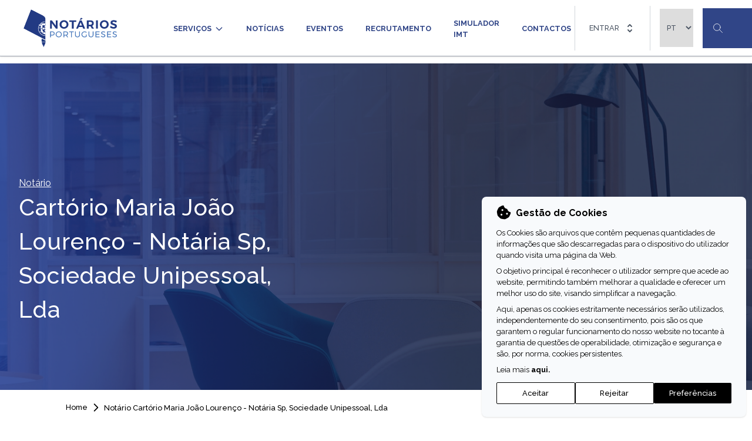

--- FILE ---
content_type: text/html; charset=UTF-8
request_url: https://notarios.pt/notarios/61030-20022-cartorio-maria-joao-lourenco-notaria-sp-sociedade-unipessoal-lda
body_size: 13114
content:
<!doctype html>
<html lang="en">
<head>
    <title>Notarios</title>

    <meta charset="UTF-8">
    <meta name="msapplication-TileColor" content="#da532c">
    <meta name="theme-color" content="#304587">
    <meta name="viewport"
          content="width=device-width, initial-scale=1">
    <meta http-equiv="X-UA-Compatible" content="ie=edge">
    <meta name="googlebot" content="index, follow, max-snippet:-1, max-image-preview:large, max-video-preview:-1"/>
    <meta name="bingbot" content="index, follow, max-snippet:-1, max-image-preview:large, max-video-preview:-1"/>
    <meta property="og:title" content="Notarios"/>
    <meta property="og:type" content="website"/>
    <meta property="og:url" content="https://notarios.pt/notarios/61030-20022-cartorio-maria-joao-lourenco-notaria-sp-sociedade-unipessoal-lda"/>
    <meta property="og:image" content=""/>
    <meta property="og:description"
          content=""/>
    <meta property="og:locale" content="pt_PT"/>
    <meta name="twitter:card" content="summary_large_image"/>
    <meta name="twitter:domain" content="https://www.notarios.pt"/>
    <meta name="twitter:title"
          content=""/>
    <meta name="twitter:description"
          content=""/>
    <meta name="twitter:image"
          content=""/>

    <link rel="apple-touch-icon" sizes="180x180" href="/images/favicons/apple-touch-icon.png">
    <link rel="icon" type="image/png" sizes="32x32" href="/images/favicons/favicon-32x32.png">
    <link rel="icon" type="image/png" sizes="16x16" href="/images/favicons/favicon-16x16.png">
    <link rel="manifest" href="/images/favicons/site.webmanifest">
    <link rel="mask-icon" href="/images/favicons/safari-pinned-tab.svg" color="#5bbad5">
    <link rel="stylesheet" href="https://cdnjs.cloudflare.com/ajax/libs/font-awesome/6.5.1/css/all.min.css"
          integrity="sha512-DTOQO9RWCH3ppGqcWaEA1BIZOC6xxalwEsw9c2QQeAIftl+Vegovlnee1c9QX4TctnWMn13TZye+giMm8e2LwA=="
          crossorigin="anonymous" referrerpolicy="no-referrer"/>

    <link rel="stylesheet" href="https://unpkg.com/leaflet@1.7.1/dist/leaflet.css"
          integrity="sha512-xodZBNTC5n17Xt2atTPuE1HxjVMSvLVW9ocqUKLsCC5CXdbqCmblAshOMAS6/keqq/sMZMZ19scR4PsZChSR7A=="
          crossorigin=""/>
    <link href="https://www.notarios.pt/css/app.css" rel="stylesheet">
    <link rel="shortcut icon" type="image/x-icon"
          href="https://www.notarios.pt">

    <style >[wire\:loading], [wire\:loading\.delay], [wire\:loading\.inline-block], [wire\:loading\.inline], [wire\:loading\.block], [wire\:loading\.flex], [wire\:loading\.table], [wire\:loading\.grid] {display: none;}[wire\:loading\.delay\.shortest], [wire\:loading\.delay\.shorter], [wire\:loading\.delay\.short], [wire\:loading\.delay\.long], [wire\:loading\.delay\.longer], [wire\:loading\.delay\.longest] {display:none;}[wire\:offline] {display: none;}[wire\:dirty]:not(textarea):not(input):not(select) {display: none;}input:-webkit-autofill, select:-webkit-autofill, textarea:-webkit-autofill {animation-duration: 50000s;animation-name: livewireautofill;}@keyframes livewireautofill { from {} }</style>
</head>
<body class="font-sans">
<div>
    <nav wire:id="drdoHuNumyq3JbGxQlH5" wire:initial-data="{&quot;fingerprint&quot;:{&quot;id&quot;:&quot;drdoHuNumyq3JbGxQlH5&quot;,&quot;name&quot;:&quot;components.header&quot;,&quot;locale&quot;:&quot;pt_PT&quot;,&quot;path&quot;:&quot;notarios\/61030-20022-cartorio-maria-joao-lourenco-notaria-sp-sociedade-unipessoal-lda&quot;,&quot;method&quot;:&quot;GET&quot;},&quot;effects&quot;:{&quot;listeners&quot;:[&quot;fnShowSubMenu&quot;,&quot;fnShowSearch&quot;,&quot;fnCloseSubMenuHeader&quot;]},&quot;serverMemo&quot;:{&quot;children&quot;:{&quot;d4992Dc&quot;:{&quot;id&quot;:&quot;o9vznTWOllrb8uALjNrV&quot;,&quot;tag&quot;:&quot;div&quot;}},&quot;errors&quot;:[],&quot;htmlHash&quot;:&quot;f8c414f0&quot;,&quot;data&quot;:{&quot;locales&quot;:{&quot;pt_PT&quot;:&quot;PT&quot;,&quot;en_US&quot;:&quot;EN&quot;,&quot;fr_FR&quot;:&quot;FR&quot;},&quot;locale&quot;:&quot;pt_PT&quot;,&quot;menu&quot;:{&quot;id&quot;:1,&quot;name&quot;:&quot;Main Menu PT&quot;,&quot;slug&quot;:&quot;main-menu&quot;,&quot;locale&quot;:&quot;pt_PT&quot;,&quot;menuItems&quot;:[{&quot;id&quot;:2,&quot;name&quot;:&quot;Servi\u00e7os&quot;,&quot;type&quot;:&quot;page-link&quot;,&quot;value&quot;:&quot;\/servicos&quot;,&quot;target&quot;:&quot;_self&quot;,&quot;parameters&quot;:null,&quot;enabled&quot;:true,&quot;children&quot;:[{&quot;id&quot;:24,&quot;name&quot;:&quot;Casamento e Div\u00f3rcio&quot;,&quot;type&quot;:&quot;text&quot;,&quot;value&quot;:null,&quot;target&quot;:&quot;_self&quot;,&quot;parameters&quot;:null,&quot;enabled&quot;:true,&quot;children&quot;:[{&quot;id&quot;:31,&quot;name&quot;:&quot;Ren\u00fancia \u00e0 condi\u00e7\u00e3o de herdeiro&quot;,&quot;type&quot;:&quot;page-link&quot;,&quot;value&quot;:&quot;\/servicos\/renuncia-a-condicao-de-herdeiro&quot;,&quot;target&quot;:&quot;_self&quot;,&quot;parameters&quot;:null,&quot;enabled&quot;:true,&quot;children&quot;:[]},{&quot;id&quot;:32,&quot;name&quot;:&quot;Partilha por div\u00f3rcio&quot;,&quot;type&quot;:&quot;page-link&quot;,&quot;value&quot;:&quot;\/servicos\/partilha-por-divorcio&quot;,&quot;target&quot;:&quot;_self&quot;,&quot;parameters&quot;:null,&quot;enabled&quot;:true,&quot;children&quot;:[]},{&quot;id&quot;:127,&quot;name&quot;:&quot;Conven\u00e7\u00e3o antenupcial&quot;,&quot;type&quot;:&quot;page-link&quot;,&quot;value&quot;:&quot;\/servicos\/-convencao-antenupcial&quot;,&quot;target&quot;:&quot;_self&quot;,&quot;parameters&quot;:null,&quot;enabled&quot;:true,&quot;children&quot;:[]}]},{&quot;id&quot;:33,&quot;name&quot;:&quot;Testamentos, Heran\u00e7as e Invent\u00e1rios&quot;,&quot;type&quot;:&quot;text&quot;,&quot;value&quot;:null,&quot;target&quot;:&quot;_self&quot;,&quot;parameters&quot;:null,&quot;enabled&quot;:true,&quot;children&quot;:[{&quot;id&quot;:120,&quot;name&quot;:&quot;Certificado sucess\u00f3rio europeu&quot;,&quot;type&quot;:&quot;page-link&quot;,&quot;value&quot;:&quot;\/servicos\/certificado-sucessorio-europeu&quot;,&quot;target&quot;:&quot;_self&quot;,&quot;parameters&quot;:null,&quot;enabled&quot;:true,&quot;children&quot;:[]},{&quot;id&quot;:34,&quot;name&quot;:&quot;Testamento P\u00fablico&quot;,&quot;type&quot;:&quot;page-link&quot;,&quot;value&quot;:&quot;\/servicos\/testamento-publico&quot;,&quot;target&quot;:&quot;_self&quot;,&quot;parameters&quot;:null,&quot;enabled&quot;:true,&quot;children&quot;:[]},{&quot;id&quot;:35,&quot;name&quot;:&quot;Testamento Cerrado&quot;,&quot;type&quot;:&quot;page-link&quot;,&quot;value&quot;:&quot;\/servicos\/testamento-cerrado&quot;,&quot;target&quot;:&quot;_self&quot;,&quot;parameters&quot;:null,&quot;enabled&quot;:true,&quot;children&quot;:[]},{&quot;id&quot;:36,&quot;name&quot;:&quot;Testamento Vital&quot;,&quot;type&quot;:&quot;page-link&quot;,&quot;value&quot;:&quot;\/servicos\/testamento-vital&quot;,&quot;target&quot;:&quot;_self&quot;,&quot;parameters&quot;:null,&quot;enabled&quot;:true,&quot;children&quot;:[]},{&quot;id&quot;:37,&quot;name&quot;:&quot;Habilita\u00e7\u00e3o de Herdeiros&quot;,&quot;type&quot;:&quot;page-link&quot;,&quot;value&quot;:&quot;\/servicos\/habilitacao-de-herdeiros&quot;,&quot;target&quot;:&quot;_self&quot;,&quot;parameters&quot;:null,&quot;enabled&quot;:true,&quot;children&quot;:[]},{&quot;id&quot;:38,&quot;name&quot;:&quot;Habilita\u00e7\u00e3o de legat\u00e1rios&quot;,&quot;type&quot;:&quot;page-link&quot;,&quot;value&quot;:&quot;\/servicos\/habilitacao-de-legatarios&quot;,&quot;target&quot;:&quot;_self&quot;,&quot;parameters&quot;:null,&quot;enabled&quot;:true,&quot;children&quot;:[]},{&quot;id&quot;:39,&quot;name&quot;:&quot;Partilha&quot;,&quot;type&quot;:&quot;page-link&quot;,&quot;value&quot;:&quot;\/servicos\/partilha&quot;,&quot;target&quot;:&quot;_self&quot;,&quot;parameters&quot;:null,&quot;enabled&quot;:true,&quot;children&quot;:[]},{&quot;id&quot;:40,&quot;name&quot;:&quot;Rep\u00fadio de heran\u00e7a&quot;,&quot;type&quot;:&quot;page-link&quot;,&quot;value&quot;:&quot;\/servicos\/repudio-de-heranca&quot;,&quot;target&quot;:&quot;_self&quot;,&quot;parameters&quot;:null,&quot;enabled&quot;:true,&quot;children&quot;:[]},{&quot;id&quot;:113,&quot;name&quot;:&quot;Processo de Invent\u00e1rio&quot;,&quot;type&quot;:&quot;page-link&quot;,&quot;value&quot;:&quot;\/servicos\/processo-de-inventario&quot;,&quot;target&quot;:&quot;_self&quot;,&quot;parameters&quot;:null,&quot;enabled&quot;:true,&quot;children&quot;:[]}]},{&quot;id&quot;:43,&quot;name&quot;:&quot;Doa\u00e7\u00f5es&quot;,&quot;type&quot;:&quot;text&quot;,&quot;value&quot;:null,&quot;target&quot;:&quot;_self&quot;,&quot;parameters&quot;:null,&quot;enabled&quot;:true,&quot;children&quot;:[{&quot;id&quot;:44,&quot;name&quot;:&quot;Doa\u00e7\u00e3o&quot;,&quot;type&quot;:&quot;page-link&quot;,&quot;value&quot;:&quot;\/servicos\/doacao&quot;,&quot;target&quot;:&quot;_self&quot;,&quot;parameters&quot;:null,&quot;enabled&quot;:true,&quot;children&quot;:[]},{&quot;id&quot;:45,&quot;name&quot;:&quot;Doa\u00e7\u00e3o com reserva de usufruto&quot;,&quot;type&quot;:&quot;page-link&quot;,&quot;value&quot;:&quot;\/servicos\/doacao-com-reserva-de-usufruto&quot;,&quot;target&quot;:&quot;_self&quot;,&quot;parameters&quot;:null,&quot;enabled&quot;:true,&quot;children&quot;:[]},{&quot;id&quot;:46,&quot;name&quot;:&quot;Doa\u00e7\u00e3o entre casados&quot;,&quot;type&quot;:&quot;page-link&quot;,&quot;value&quot;:&quot;\/servicos\/doacoes-entre-casados&quot;,&quot;target&quot;:&quot;_self&quot;,&quot;parameters&quot;:null,&quot;enabled&quot;:true,&quot;children&quot;:[]}]},{&quot;id&quot;:47,&quot;name&quot;:&quot;Compra e Venda e Permuta&quot;,&quot;type&quot;:&quot;text&quot;,&quot;value&quot;:null,&quot;target&quot;:&quot;_self&quot;,&quot;parameters&quot;:null,&quot;enabled&quot;:true,&quot;children&quot;:[{&quot;id&quot;:48,&quot;name&quot;:&quot;Contrato promessa&quot;,&quot;type&quot;:&quot;page-link&quot;,&quot;value&quot;:&quot;\/servicos\/contrato-promessa&quot;,&quot;target&quot;:&quot;_self&quot;,&quot;parameters&quot;:null,&quot;enabled&quot;:true,&quot;children&quot;:[]},{&quot;id&quot;:49,&quot;name&quot;:&quot;Compra e venda habita\u00e7\u00e3o&quot;,&quot;type&quot;:&quot;page-link&quot;,&quot;value&quot;:&quot;\/servicos\/compra-e-venda-habitacao&quot;,&quot;target&quot;:&quot;_self&quot;,&quot;parameters&quot;:null,&quot;enabled&quot;:true,&quot;children&quot;:[]},{&quot;id&quot;:50,&quot;name&quot;:&quot;Compra e venda de terreno&quot;,&quot;type&quot;:&quot;page-link&quot;,&quot;value&quot;:&quot;\/servicos\/compra-e-venda-de-terreno&quot;,&quot;target&quot;:&quot;_self&quot;,&quot;parameters&quot;:null,&quot;enabled&quot;:true,&quot;children&quot;:[]},{&quot;id&quot;:51,&quot;name&quot;:&quot;Compra e venda com empr\u00e9stimo e hipoteca&quot;,&quot;type&quot;:&quot;page-link&quot;,&quot;value&quot;:&quot;\/servicos\/compra-e-venda-com-emprestimo-e-hipoteca&quot;,&quot;target&quot;:&quot;_self&quot;,&quot;parameters&quot;:null,&quot;enabled&quot;:true,&quot;children&quot;:[]},{&quot;id&quot;:52,&quot;name&quot;:&quot;Permuta&quot;,&quot;type&quot;:&quot;page-link&quot;,&quot;value&quot;:&quot;\/servicos\/permuta&quot;,&quot;target&quot;:&quot;_self&quot;,&quot;parameters&quot;:null,&quot;enabled&quot;:true,&quot;children&quot;:[]}]},{&quot;id&quot;:62,&quot;name&quot;:&quot;Procura\u00e7\u00f5es, reconhecimentos e certificados&quot;,&quot;type&quot;:&quot;text&quot;,&quot;value&quot;:null,&quot;target&quot;:&quot;_self&quot;,&quot;parameters&quot;:null,&quot;enabled&quot;:true,&quot;children&quot;:[{&quot;id&quot;:63,&quot;name&quot;:&quot;Reconhecimento de assinatura&quot;,&quot;type&quot;:&quot;page-link&quot;,&quot;value&quot;:&quot;\/servicos\/reconhecimento-de-assinatura&quot;,&quot;target&quot;:&quot;_self&quot;,&quot;parameters&quot;:null,&quot;enabled&quot;:true,&quot;children&quot;:[]},{&quot;id&quot;:64,&quot;name&quot;:&quot;Procura\u00e7\u00e3o&quot;,&quot;type&quot;:&quot;page-link&quot;,&quot;value&quot;:&quot;\/servicos\/procuracao&quot;,&quot;target&quot;:&quot;_self&quot;,&quot;parameters&quot;:null,&quot;enabled&quot;:true,&quot;children&quot;:[]},{&quot;id&quot;:65,&quot;name&quot;:&quot;Procura\u00e7\u00e3o irrevog\u00e1vel&quot;,&quot;type&quot;:&quot;page-link&quot;,&quot;value&quot;:&quot;\/servicos\/procuracao-irrevogavel&quot;,&quot;target&quot;:&quot;_self&quot;,&quot;parameters&quot;:null,&quot;enabled&quot;:true,&quot;children&quot;:[]},{&quot;id&quot;:66,&quot;name&quot;:&quot;Certificado de facto&quot;,&quot;type&quot;:&quot;page-link&quot;,&quot;value&quot;:&quot;\/servicos\/certificado-de-facto&quot;,&quot;target&quot;:&quot;_self&quot;,&quot;parameters&quot;:null,&quot;enabled&quot;:true,&quot;children&quot;:[]},{&quot;id&quot;:67,&quot;name&quot;:&quot;Termos de autentica\u00e7\u00e3o&quot;,&quot;type&quot;:&quot;page-link&quot;,&quot;value&quot;:&quot;\/servicos\/termo-de-autenticacao&quot;,&quot;target&quot;:&quot;_self&quot;,&quot;parameters&quot;:null,&quot;enabled&quot;:true,&quot;children&quot;:[]},{&quot;id&quot;:68,&quot;name&quot;:&quot;Certifica\u00e7\u00e3o de tradu\u00e7\u00f5es&quot;,&quot;type&quot;:&quot;page-link&quot;,&quot;value&quot;:&quot;\/servicos\/certificado-de-traducoes&quot;,&quot;target&quot;:&quot;_self&quot;,&quot;parameters&quot;:null,&quot;enabled&quot;:true,&quot;children&quot;:[]}]},{&quot;id&quot;:85,&quot;name&quot;:&quot;Registos&quot;,&quot;type&quot;:&quot;text&quot;,&quot;value&quot;:null,&quot;target&quot;:&quot;_self&quot;,&quot;parameters&quot;:null,&quot;enabled&quot;:true,&quot;children&quot;:[{&quot;id&quot;:87,&quot;name&quot;:&quot;Registo Autom\u00f3vel&quot;,&quot;type&quot;:&quot;page-link&quot;,&quot;value&quot;:&quot;\/servicos\/registo-automovel&quot;,&quot;target&quot;:&quot;_self&quot;,&quot;parameters&quot;:null,&quot;enabled&quot;:true,&quot;children&quot;:[]},{&quot;id&quot;:86,&quot;name&quot;:&quot;Registo Predial&quot;,&quot;type&quot;:&quot;page-link&quot;,&quot;value&quot;:&quot;\/servicos\/registo-predial&quot;,&quot;target&quot;:&quot;_self&quot;,&quot;parameters&quot;:null,&quot;enabled&quot;:true,&quot;children&quot;:[]},{&quot;id&quot;:88,&quot;name&quot;:&quot;Registo Comercial&quot;,&quot;type&quot;:&quot;page-link&quot;,&quot;value&quot;:&quot;\/servicos\/registo-comercial&quot;,&quot;target&quot;:&quot;_self&quot;,&quot;parameters&quot;:null,&quot;enabled&quot;:true,&quot;children&quot;:[]}]},{&quot;id&quot;:89,&quot;name&quot;:&quot;Associa\u00e7\u00f5es&quot;,&quot;type&quot;:&quot;text&quot;,&quot;value&quot;:null,&quot;target&quot;:&quot;_self&quot;,&quot;parameters&quot;:null,&quot;enabled&quot;:true,&quot;children&quot;:[{&quot;id&quot;:90,&quot;name&quot;:&quot;Cria\u00e7\u00e3o de associa\u00e7\u00e3o&quot;,&quot;type&quot;:&quot;page-link&quot;,&quot;value&quot;:&quot;\/servicos\/criacao-de-uma-associacao&quot;,&quot;target&quot;:&quot;_self&quot;,&quot;parameters&quot;:null,&quot;enabled&quot;:true,&quot;children&quot;:[]},{&quot;id&quot;:91,&quot;name&quot;:&quot;Altera\u00e7\u00e3o de estatutos&quot;,&quot;type&quot;:&quot;page-link&quot;,&quot;value&quot;:&quot;\/servicos\/alteracao-de-estatutos&quot;,&quot;target&quot;:&quot;_self&quot;,&quot;parameters&quot;:null,&quot;enabled&quot;:true,&quot;children&quot;:[]},{&quot;id&quot;:92,&quot;name&quot;:&quot;Extin\u00e7\u00e3o de associa\u00e7\u00e3o&quot;,&quot;type&quot;:&quot;page-link&quot;,&quot;value&quot;:&quot;\/servicos\/extincao-da-associacao&quot;,&quot;target&quot;:&quot;_self&quot;,&quot;parameters&quot;:null,&quot;enabled&quot;:true,&quot;children&quot;:[]}]}]},{&quot;id&quot;:26,&quot;name&quot;:&quot;Not\u00edcias&quot;,&quot;type&quot;:&quot;static-url&quot;,&quot;value&quot;:&quot;https:\/\/notarios.pt\/noticias\/categoria\/noticias-home&quot;,&quot;target&quot;:&quot;_self&quot;,&quot;parameters&quot;:null,&quot;enabled&quot;:true,&quot;children&quot;:[]},{&quot;id&quot;:7,&quot;name&quot;:&quot;Eventos&quot;,&quot;type&quot;:&quot;page-link&quot;,&quot;value&quot;:&quot;\/eventos&quot;,&quot;target&quot;:&quot;_self&quot;,&quot;parameters&quot;:null,&quot;enabled&quot;:true,&quot;children&quot;:[]},{&quot;id&quot;:118,&quot;name&quot;:&quot;Simulador IMT&quot;,&quot;type&quot;:&quot;page-link&quot;,&quot;value&quot;:&quot;\/ferramentas&quot;,&quot;target&quot;:&quot;_self&quot;,&quot;parameters&quot;:null,&quot;enabled&quot;:true,&quot;children&quot;:[]},{&quot;id&quot;:3,&quot;name&quot;:&quot;Contactos&quot;,&quot;type&quot;:&quot;page-link&quot;,&quot;value&quot;:&quot;\/contactos&quot;,&quot;target&quot;:&quot;_self&quot;,&quot;parameters&quot;:null,&quot;enabled&quot;:true,&quot;children&quot;:[]},{&quot;id&quot;:144,&quot;name&quot;:&quot;FAQ&quot;,&quot;type&quot;:&quot;page-link&quot;,&quot;value&quot;:&quot;\/faq&quot;,&quot;target&quot;:&quot;_self&quot;,&quot;parameters&quot;:null,&quot;enabled&quot;:true,&quot;children&quot;:[]}]},&quot;showMenuMobile&quot;:false,&quot;showSubmenu&quot;:false,&quot;submenu&quot;:&quot;&quot;,&quot;generalSearch&quot;:false,&quot;externalAccess&quot;:[],&quot;environmentColor&quot;:&quot;#fce3e3&quot;},&quot;dataMeta&quot;:[],&quot;checksum&quot;:&quot;80d2dd257efa63bdc663f4338a9789301ce72696b43051690c355acb5e8a96f3&quot;}}" class="bg-white shadow">
    <div class="max-w-8xl mx-auto">
        <div class="flex justify-between align-items-center h-24 border-b border-gray-400">
            <div class="flex">
                <div class="-ml-2 -mr-8 flex items-center lg:hidden">
                    <!-- Mobile menu button -->
                    <button aria-label="Menu Mobile" wire:click="fnShowMenuMobile"
                            class="px-8 py-6 mr-4 text-gray-800 hover:text-gray-500 hover:bg-gray-100 focus:outline-none focus:gray-2 focus:gray-inset focus:text-[#304587]">
                        <svg class="block h-6 w-6" xmlns="http://www.w3.org/2000/svg" fill="none" viewBox="0 0 24 24"
                             stroke="currentColor" aria-hidden="true">
                            <path stroke-linecap="round" stroke-linejoin="round" stroke-width="2"
                                  d="M4 6h16M4 12h16M4 18h16"/>
                        </svg>
                        <svg class="hidden h-6 w-6" xmlns="http://www.w3.org/2000/svg" fill="none" viewBox="0 0 24 24"
                             stroke="currentColor" aria-hidden="true">
                            <path stroke-linecap="round" stroke-linejoin="round" stroke-width="2"
                                  d="M6 18L18 6M6 6l12 12"/>
                        </svg>
                    </button>
                </div>
                <div class="flex-shrink-0 flex items-center pl-5 lg:pl-10">
                    <a href="/"
                       alt="Logomarca dos Notários em azul, escrito 'Notários Portugueses'. Link redirecciona para a Home"
                       class="focus:border-gray-300">
                        <img class="block w-auto" style="height: 4rem" src="https://www.notarios.pt/images/logo-notarios.svg"
                             alt="Logomarca dos Notários em azul, escrito 'Notários Portugueses'. Link redirecciona para a Home">
                    </a>
                </div>
                <a class="skip-link" href="#main">
                    Skip to content
                </a>
                <ul class="hidden lg:flex items-center justify-center space-x-1.5 lg:ml-10 xl:ml-20">
                                                                                                        <li class="border-transparent font-bold text-[#304587] cursor-pointer uppercase hover:border-gray-300 focus:border-gray-300 hover:text-gray-700 inline-flex items-center px-4 lg:px-1 xl:px-4 pt-1 border-b-2 text-sm "
                                    wire:mouseover="fnShowSubMenu('/servicos')">
                                    Serviços

                                    <div class="flex justify-start items-center text-[#304587]"
                                         style="margin-left: 0.3rem">
                                        <svg xmlns="http://www.w3.org/2000/svg" class="h-4 w-4" fill="none"
                                             viewBox="0 0 24 24" stroke="currentColor" stroke-width="2">
                                            <path stroke-linecap="round" stroke-linejoin="round" d="M19 9l-7 7-7-7"/>
                                        </svg>
                                    </div>
                                </li>

                                                                                                                                            <li class="border-transparent font-bold text-[#304587] uppercase hover:border-gray-300 focus:border-gray-300 hover:text-gray-700 inline-flex items-center px-4 lg:px-1 xl:px-4  pt-1 border-b-2 text-sm"
                                    wire:mouseover="fnShowSubMenu('https://notarios.pt/noticias/categoria/noticias-home')">
                                    <a href="https://notarios.pt/noticias/categoria/noticias-home">
                                        Notícias
                                    </a>
                                </li>
                                                                                                                                            <li class="border-transparent font-bold text-[#304587] uppercase hover:border-gray-300 focus:border-gray-300 hover:text-gray-700 inline-flex items-center px-4 lg:px-1 xl:px-4  pt-1 border-b-2 text-sm"
                                    wire:mouseover="fnShowSubMenu('/eventos')">
                                    <a href="/eventos">
                                        Eventos
                                    </a>
                                </li>
                                <li class="border-transparent font-bold text-[#304587] uppercase hover:border-gray-300 focus:border-gray-300 hover:text-gray-700 inline-flex items-center px-4 lg:px-1 xl:px-4  pt-1 border-b-2 text-sm">
                                    <a href="https://recrutamento.notarios.pt/">
                                        Recrutamento
                                    </a>
                                </li>

                                                                                                                                            <li class="border-transparent font-bold text-[#304587] uppercase hover:border-gray-300 focus:border-gray-300 hover:text-gray-700 inline-flex items-center px-4 lg:px-1 xl:px-4  pt-1 border-b-2 text-sm"
                                    wire:mouseover="fnShowSubMenu('/ferramentas')">
                                    <a href="/ferramentas">
                                        Simulador IMT
                                    </a>
                                </li>
                                                                                                                                            <li class="border-transparent font-bold text-[#304587] uppercase hover:border-gray-300 focus:border-gray-300 hover:text-gray-700 inline-flex items-center px-4 lg:px-1 xl:px-4  pt-1 border-b-2 text-sm"
                                    wire:mouseover="fnShowSubMenu('/contactos')">
                                    <a href="/contactos">
                                        Contactos
                                    </a>
                                </li>
                                                                                                                                            <li class="border-transparent font-bold text-[#304587] uppercase hover:border-gray-300 focus:border-gray-300 hover:text-gray-700 inline-flex items-center px-4 lg:px-1 xl:px-4  pt-1 border-b-2 text-sm"
                                    wire:mouseover="fnShowSubMenu('/faq')">
                                    <a href="/faq">
                                        FAQ
                                    </a>
                                </li>
                                                                                                    
                    <li>
                        <a class="skip-link" href="#main-link">
                            Skip to content
                        </a>
                    </li>

                </ul>
            </div>
            <div class="flex-shrink-0 flex justify-center items-center bg-white">
                <div class="py-5 px-2 border-x border-gray-300 hidden md:block">
                    <div wire:id="o9vznTWOllrb8uALjNrV" wire:initial-data="{&quot;fingerprint&quot;:{&quot;id&quot;:&quot;o9vznTWOllrb8uALjNrV&quot;,&quot;name&quot;:&quot;components.select.external-access-select&quot;,&quot;locale&quot;:&quot;pt_PT&quot;,&quot;path&quot;:&quot;notarios\/61030-20022-cartorio-maria-joao-lourenco-notaria-sp-sociedade-unipessoal-lda&quot;,&quot;method&quot;:&quot;GET&quot;},&quot;effects&quot;:{&quot;listeners&quot;:[]},&quot;serverMemo&quot;:{&quot;children&quot;:[],&quot;errors&quot;:[],&quot;htmlHash&quot;:&quot;e3a9fdcc&quot;,&quot;data&quot;:{&quot;externalAccess&quot;:[{&quot;label&quot;:&quot;Arquivo Eletr\u00f3nico&quot;,&quot;value&quot;:&quot;https:\/\/arquivo.notarios.pt\/&quot;},{&quot;label&quot;:&quot;Invent\u00e1rios&quot;,&quot;value&quot;:&quot;https:\/\/inventarios.pt\/&quot;},{&quot;label&quot;:&quot;Ordem dos Not\u00e1rios&quot;,&quot;value&quot;:&quot;https:\/\/ordem.notarios.pt&quot;},{&quot;label&quot;:&quot;PGON&quot;,&quot;value&quot;:&quot;https:\/\/backoffice.notarios.pt\/&quot;},{&quot;label&quot;:&quot;PMON&quot;,&quot;value&quot;:&quot;https:\/\/pmon.notarios.pt\/&quot;},{&quot;label&quot;:&quot;C.S.E&quot;,&quot;value&quot;:&quot;https:\/\/cse.notarios.pt\/&quot;}],&quot;open&quot;:false},&quot;dataMeta&quot;:[],&quot;checksum&quot;:&quot;761ff7eee48eb32d93249ff0821b3eab72ecb2550742eb16785645ab5f0f100f&quot;}}" @focusout="openClose">
    <div class="px-4 font-medium text-gray-600 flex cursor-pointer justify-center items-center" wire:click.prevent="openClose">
        <div class="h-full py-1 uppercase text-sm">
            Entrar            
        </div>
        <div class="h-full py-2 pl-2">
            <svg xmlns="http://www.w3.org/2000/svg" class="h-5 w-5" viewBox="0 0 20 20" fill="currentColor">
                <path fill-rule="evenodd" d="M10 3a1 1 0 01.707.293l3 3a1 1 0 01-1.414 1.414L10 5.414 7.707 7.707a1 1 0 01-1.414-1.414l3-3A1 1 0 0110 3zm-3.707 9.293a1 1 0 011.414 0L10 14.586l2.293-2.293a1 1 0 011.414 1.414l-3 3a1 1 0 01-1.414 0l-3-3a1 1 0 010-1.414z" clip-rule="evenodd" />
            </svg>
        </div>
    </div>
    </div>

<!-- Livewire Component wire-end:o9vznTWOllrb8uALjNrV -->                </div>
                <div id="location" name="location"
                     class="text-sm hidden md:block lg:block md:px-2 lg:px-2 xl:px-4 text-gray-600 font-medium">
                    <select wire:model="locale" wire:change="setLocale" aria-label="locales"
                            class="pl-2 md:pr-4 lg:pr-2 xl:pr-3 py-6 font-medium">
                                                    <option label="PT" value="pt_PT">
                                PT
                            </option>
                                                    <option label="EN" value="en_US">
                                EN
                            </option>
                                                    <option label="FR" value="fr_FR">
                                FR
                            </option>
                                            </select>
                </div>
                <button aria-label="Botão Pesquisa Geral"
                        class="pl-4 pr-8 md:pr-8 lg:pr-8 xl:pr-12 py-6 bg-[#304587]" wire:click="fnShowSearch">
                    <svg xmlns="http://www.w3.org/2000/svg" class="h-5  w-5 text-white font-semibold" fill="none"
                         viewBox="0 0 24 24" stroke="currentColor">
                        <path stroke-linecap="round" stroke-linejoin="round"
                              d="M21 21l-6-6m2-5a7 7 0 11-14 0 7 7 0 0114 0z"/>
                    </svg>
                </button>
                            </div>
        </div>
    </div>
    <!-- Mobile menu, show/hide based on menu state. -->
    </nav>


<!-- Livewire Component wire-end:drdoHuNumyq3JbGxQlH5 -->
            <style wire:id="aEYSb9NFoIXw6503qxOU" wire:initial-data="{&quot;fingerprint&quot;:{&quot;id&quot;:&quot;aEYSb9NFoIXw6503qxOU&quot;,&quot;name&quot;:&quot;components.cookies&quot;,&quot;locale&quot;:&quot;pt_PT&quot;,&quot;path&quot;:&quot;notarios\/61030-20022-cartorio-maria-joao-lourenco-notaria-sp-sociedade-unipessoal-lda&quot;,&quot;method&quot;:&quot;GET&quot;},&quot;effects&quot;:{&quot;listeners&quot;:[]},&quot;serverMemo&quot;:{&quot;children&quot;:[],&quot;errors&quot;:[],&quot;htmlHash&quot;:&quot;e0248594&quot;,&quot;data&quot;:[],&quot;dataMeta&quot;:[],&quot;checksum&quot;:&quot;d03312f06deac2296ef5db77685255d88418f9384d05b45fcf1457d5cd9a168b&quot;}}">

    .btn-cookie{
        position: fixed;
        bottom: 0px;
        right: 10px;
        background: #b09762;
        width: 450px;
        height: 30px;
        border-radius: 12px 12px 0px 0px;
        color: white;
    }

    .cookies-wrapper {
        position: fixed;
        bottom: 10px;
        right: 10px;
        max-width: 450px;
        background: #F8FAFC;
        border-radius: 8px;
        padding: 15px 25px 22px;

    }

    #btnPref{
        background: black;
        color: white;
    }
    .btn:hover{
        background: black;
        color: white;
    }


    .switch {
        position: relative;
        display: inline-block;
        width: 30px;
        height: 18px;
    }

    .switch input {
        opacity: 0;
        width: 0;
        height: 0;
    }

    .slider {
        position: absolute;
        cursor: pointer;
        top: 0;
        left: 0;
        right: 0;
        bottom: 0;
        background-color: #ccc;
        transition: .4s;
    }

    .slider:before {
        position: absolute;
        content: "";
        height: 13px;
        width: 13px;
        left: 2px;
        bottom: 2px;
        background-color: white;
        transition: .4s;
    }

    .input-pref:checked + .slider {
        background-color: #2196F3;
    }

    .input-pref:focus + .slider {
        box-shadow: 0 0 1px #2196F3;
    }

    .input-pref:checked + .slider:before {
        transform: translateX(13px);
    }

    .slider.round {
        border-radius: 34px;
    }

    .slider.round:before {
        border-radius: 50%;
    }

</style>



<div id="cookie-banner" class="relative m-3">

    

    <div class="cookies-wrapper fixed z-40 shadow">

        <header class="flex items-center">
            <i class="fa-solid fa-cookie-bite pr-2 text-2xl"></i>
            <h2 class="font-bold ">Gestão de Cookies</h2>
        </header>
        <div class="data py-3 text-sm">
            <p>
                Os Cookies são arquivos que contêm pequenas quantidades de informações que são descarregadas para o
                dispositivo do utilizador quando visita uma página da Web.
            </p>
            <p class="py-2">
                O objetivo principal é reconhecer o utilizador sempre que acede ao website, permitindo também melhorar a
                qualidade e oferecer um melhor uso do site, visando simplificar a navegação.
            </p>
            <p>
                Aqui, apenas os cookies estritamente necessários serão utilizados, independentemente do seu
                consentimento, pois são os que garantem o regular funcionamento do nosso website no tocante à garantia
                de questões de operabilidade, otimização e segurança e são, por norma, cookies persistentes.

            </p>
            <p class="pt-2">Leia mais
                <a class="font-bold " href="https://www.notarios.pt/politica-cookies" target="_blank"> aqui.</a>
            </p>
        </div>
        <div id="cookies" class="hidden">
            <div class=" flex items-center justify-between bg-white p-3 mb-2 rounded">
                <p class="text-sm">Funcional</p>
                <label id="" class="switch">
                    <input class="input-pref" type="checkbox" checked disabled>
                    <span class="slider round"></span>
                </label>
            </div>
            <div class=" flex items-center justify-between bg-white p-3 mb-2 rounded">
                <p class="text-sm">Estatísticas</p>
                <label class="switch">
                    <input class="input-pref" id="analytics-checkbox" type="checkbox" checked>
                    <span class="slider round"></span>
                </label>
            </div>
        </div>

        <div class="md:flex items-center justify-between gap-2">
            <button id="btnAccept"
                    class="btn font-medium rounded-sm bg-white p-2 border border-black w-full  cursor-pointer text-sm"
                    name="accept" value="accept" onclick="accept()">Aceitar
            </button>
            <button id="btnReject"
                    class="btn font-medium rounded-sm bg-white p-2 border border-black w-full  cursor-pointer text-sm"
                    name="reject" value="reject" onclick="reject()">Rejeitar
            </button>
            <button id="btnPref"
                    class="font-medium rounded-sm text-white p-2 w-full cursor-pointer text-sm"
                    name="preference" value="preference" onclick="togglePrefs()">Preferências
            </button>
        </div>
    </div>

</div>

<script>



    function reject() {
        setCookie(true,false);
        location.reload();
    }

    function togglePrefs() {
        var cookies = document.querySelector('#cookies');

        cookies.classList.toggle("hidden");

    }

    function accept() {
        const analytics = document.getElementById('analytics-checkbox');
        if(analytics.checked){
            setCookie(true,true);
            document.getElementById('cookie-banner').classList.toggle('hidden');
        } else {
            setCookie(true,false);
            location.reload();
        }
    }

    function setCookie(functionals = true, analytics = true)
    {
        var cookies = {
            functionals: functionals,
            analytics: analytics
        };

        var expires= new Date(new Date().getTime()+1000*60*60*24*365).toGMTString();

        document.cookie = 'cookiePreferences=' + JSON.stringify(cookies) + '; expires=' + expires + '; path=/';
    }
</script>


<!-- Livewire Component wire-end:aEYSb9NFoIXw6503qxOU -->    
    <main id="main-link">
        <div wire:id="x5mtjhaw4hh72OJyyv9V" wire:initial-data="{&quot;fingerprint&quot;:{&quot;id&quot;:&quot;x5mtjhaw4hh72OJyyv9V&quot;,&quot;name&quot;:&quot;notario&quot;,&quot;locale&quot;:&quot;pt_PT&quot;,&quot;path&quot;:&quot;notarios\/61030-20022-cartorio-maria-joao-lourenco-notaria-sp-sociedade-unipessoal-lda&quot;,&quot;method&quot;:&quot;GET&quot;},&quot;effects&quot;:{&quot;listeners&quot;:[]},&quot;serverMemo&quot;:{&quot;children&quot;:{&quot;LkOsNxC&quot;:{&quot;id&quot;:&quot;TRjEIJNifP8WhY5W0K3j&quot;,&quot;tag&quot;:&quot;div&quot;},&quot;AbkmZHn&quot;:{&quot;id&quot;:&quot;mFq6iLAxu6F7CoDsW6gb&quot;,&quot;tag&quot;:&quot;div&quot;}},&quot;errors&quot;:[],&quot;htmlHash&quot;:&quot;2847b690&quot;,&quot;data&quot;:{&quot;notario&quot;:[],&quot;geolocation&quot;:false,&quot;latTo&quot;:0,&quot;longTo&quot;:0,&quot;mapStaticUrl&quot;:&quot;https:\/\/maps.googleapis.com\/maps\/api\/staticmap?center=39.399872%2C-8.224454&amp;zoom=12&amp;size=650x450&amp;markers=color%3Ared%7C39.399872%2C-8.224454&amp;key=AIzaSyDU17YVXofW07gu6u6-vcNbhG-Yq8BZRc8&amp;signature=stZxUUrOB5sIj-roHL1NNvUPld8&quot;},&quot;dataMeta&quot;:{&quot;models&quot;:{&quot;notario&quot;:{&quot;class&quot;:&quot;App\\Registry&quot;,&quot;id&quot;:705441,&quot;relations&quot;:[],&quot;connection&quot;:&quot;mysql&quot;}}},&quot;checksum&quot;:&quot;f4b0d65d31b05d870c83159c1742841fe60378bcad83e454075f03163fea617a&quot;}}" class="bg-white">
    <!-- Header -->
    <div class="relative py-16">
        <div class="absolute inset-0">
            <img class="w-full h-full object-cover" src="https://www.notarios.pt/images/banner-notario2x.png"
                 alt="Imagem de escritório"/>
            <div class="absolute inset-0 bg-gray-200 mix-blend-multiply" aria-hidden="true"></div>
        </div>
        <div class="relative max-w-7xl mx-auto px-4 sm:pt-32 sm:pb-11 px-8 text-white">
            <p class="underline underline-offset-2">Notário</p>
            <h1 class="text-4xl text-white font-medium max-w-lg tracking-wide text-[#304587]">Cartório Maria João Lourenço - Notária Sp, Sociedade Unipessoal, Lda</h1>
        </div>
    </div>

    <!-- Path --->
    <div wire:id="TRjEIJNifP8WhY5W0K3j" wire:initial-data="{&quot;fingerprint&quot;:{&quot;id&quot;:&quot;TRjEIJNifP8WhY5W0K3j&quot;,&quot;name&quot;:&quot;components.breadcrumbs&quot;,&quot;locale&quot;:&quot;pt_PT&quot;,&quot;path&quot;:&quot;notarios\/61030-20022-cartorio-maria-joao-lourenco-notaria-sp-sociedade-unipessoal-lda&quot;,&quot;method&quot;:&quot;GET&quot;},&quot;effects&quot;:{&quot;listeners&quot;:[]},&quot;serverMemo&quot;:{&quot;children&quot;:[],&quot;errors&quot;:[],&quot;htmlHash&quot;:&quot;be09bdc9&quot;,&quot;data&quot;:{&quot;show&quot;:true},&quot;dataMeta&quot;:[],&quot;checksum&quot;:&quot;02b696da5444e38743994ede61a128f7e81ee80170f30db7b9797706ca9da0e8&quot;}}">
        <div class="mx-8 lg:mx-28 py-1 text-sm text-[#333333] border-b border-gray-400">
            <nav class="container mx-auto">
            <ol class="flex items-center py-4 rounded flex-wrap text-sm font-medium text-black">
                
                                            <li class="flex">
                            <a href="https://www.notarios.pt" class="hover:text-blue-900 hover:underline focus:text-blue-900 focus:underline">
                                Home
                            </a>

                                                            <div class="px-1">
                                    <svg xmlns="http://www.w3.org/2000/svg" class="h-5 w-5" fill="none" viewBox="0 0 24 24" stroke="currentColor">
                                        <path stroke-linecap="round" stroke-linejoin="round" stroke-width="2" d="M9 5l7 7-7 7" />
                                    </svg>
                                </div>
                                                    </li>
                                    
                                            <li>
                            Notário Cartório Maria João Lourenço - Notária Sp, Sociedade Unipessoal, Lda
                        </li>
                                                </ol>
        </nav>
    </div>

    </div>

<!-- Livewire Component wire-end:TRjEIJNifP8WhY5W0K3j -->
    <div class="share-print">
        <!-- Notorio Address --->
        <div class="px-8 grid grid-cols-6 gap-6 max-w-7xl mx-auto mb-11">
            <div class="col-span-6 md:col-span-3 pt-10 pr-0 md:pr-4 lg:pr-20">
                    
                    <div class="grid grid-cols-3 gap-4 pb-6 md:pb-10">
                        <strong class="col-span-1">Morada:</strong>
                        <div class=" col-span-2 text-sm lg:text-base">
                            <p>Urbanização Mártir São Sebastião lote 6, r/c centro</p>
                            <p>3610-021 Tarouca</p>
                            <p>Portugal</p>
                        </div>
                    </div>

                                        <div class="grid grid-cols-3 gap-4">
                        <strong class="col-span-1">Telefone:</strong>
                        <span class="tracking-wider col-span-2">254677388 <div class="pb-2" style="font-size: 12px">(Chamada para a rede fixa nacional)</div></span>
                    </div>
                    
                                        <div class="grid grid-cols-3 gap-4 pb-6 md:pb-10">
                        <strong class="col-span-1">Fax:</strong>
                        <span class="tracking-wider col-span-2">254677390  <div style="font-size: 12px">(Chamada para a rede fixa nacional)</div></span>
                    </div>
                    
                    <div class="grid grid-cols-3 gap-4 pb-6 md:pb-10">
                        <strong class="col-span-1">Email:</strong>
                        <span class="tracking-wider col-span-2">maria.lourenco@notarios.pt</span>
                    </div>

                    <div class="grid grid-cols-3 gap-4">
                        <strong class="col-span-1">Distrito:</strong>
                        <span class="tracking-wider col-span-2">Viseu</span>
                    </div>

                    <div class="grid grid-cols-3 gap-4 pb-16">
                        <strong class="col-span-1">Concelho:</strong>
                        <span class="tracking-wider col-span-2">Tarouca</span>
                    </div>
            </div>

            <div class="col-span-6 md:col-span-3 pt-10 pr-0 md:pr-4 lg:pr-20" >
                <!-- Share -->
                <div wire:id="mFq6iLAxu6F7CoDsW6gb" wire:initial-data="{&quot;fingerprint&quot;:{&quot;id&quot;:&quot;mFq6iLAxu6F7CoDsW6gb&quot;,&quot;name&quot;:&quot;components.sharing&quot;,&quot;locale&quot;:&quot;pt_PT&quot;,&quot;path&quot;:&quot;notarios\/61030-20022-cartorio-maria-joao-lourenco-notaria-sp-sociedade-unipessoal-lda&quot;,&quot;method&quot;:&quot;GET&quot;},&quot;effects&quot;:{&quot;listeners&quot;:[]},&quot;serverMemo&quot;:{&quot;children&quot;:[],&quot;errors&quot;:[],&quot;htmlHash&quot;:&quot;e0aeab6b&quot;,&quot;data&quot;:{&quot;showIconsShare&quot;:false,&quot;sharingLinks&quot;:{&quot;facebook&quot;:&quot;https:\/\/www.facebook.com\/sharer\/sharer.php?u=https:\/\/notarios.pt\/notarios\/61030-20022-cartorio-maria-joao-lourenco-notaria-sp-sociedade-unipessoal-lda&quot;,&quot;twitter&quot;:&quot;https:\/\/twitter.com\/intent\/tweet?text=Veja+as+novas+not%C3%ADcias+do+Portal+dos+Not%C3%A1rios&amp;url=https:\/\/notarios.pt\/notarios\/61030-20022-cartorio-maria-joao-lourenco-notaria-sp-sociedade-unipessoal-lda&quot;,&quot;linkedin&quot;:&quot;https:\/\/www.linkedin.com\/sharing\/share-offsite?mini=true&amp;url=https:\/\/notarios.pt\/notarios\/61030-20022-cartorio-maria-joao-lourenco-notaria-sp-sociedade-unipessoal-lda&amp;title=Veja+as+novas+not%C3%ADcias+do+Portal+dos+Not%C3%A1rios&amp;summary=&quot;},&quot;calendar&quot;:null},&quot;dataMeta&quot;:[],&quot;checksum&quot;:&quot;68bd207771c60769549623c035c79aaa6bfbb8ea03c1cbe82247c5f0acb3c4d3&quot;}}" class="mb-11 mt-6 border-b border-black">
	<span class="font-semibold text-sm">Partilhar:</span>
	<div class="flex gap-6 py-6 cursor-pointer">
		<svg xmlns="http://www.w3.org/2000/svg" class="h-5 w-5" wire:click="handlePrint" viewBox="0 0 20 20"
			 fill="currentColor">
			<path fill-rule="evenodd"
				  d="M5 4v3H4a2 2 0 00-2 2v3a2 2 0 002 2h1v2a2 2 0 002 2h6a2 2 0 002-2v-2h1a2 2 0 002-2V9a2 2 0 00-2-2h-1V4a2 2 0 00-2-2H7a2 2 0 00-2 2zm8 0H7v3h6V4zm0 8H7v4h6v-4z"
				  clip-rule="evenodd"/>
		</svg>
		<svg xmlns="http://www.w3.org/2000/svg" class="h-5 w-5" viewBox="0 0 20 20" fill="currentColor">
			<path d="M2.003 5.884L10 9.882l7.997-3.998A2 2 0 0016 4H4a2 2 0 00-1.997 1.884z"/>
			<path d="M18 8.118l-8 4-8-4V14a2 2 0 002 2h12a2 2 0 002-2V8.118z"/>
		</svg>

		<img src="/images/share.svg" alt="share icon" wire:click="handleShare">

		<svg xmlns="http://www.w3.org/2000/svg" class="h-5 w-5" viewBox="0 0 20 20" fill="currentColor">
			<path d="M10 2a6 6 0 00-6 6v3.586l-.707.707A1 1 0 004 14h12a1 1 0 00.707-1.707L16 11.586V8a6 6 0 00-6-6zM10 18a3 3 0 01-3-3h6a3 3 0 01-3 3z"/>
		</svg>

			</div>

	
    <script>
        window.addEventListener('printPage', event => {
            window.print();
            // const title = document.querySelector('nav.container li:last-child').innerHTML
            // const popupWin = window.open('', '_blank');
            // document.querySelector('.not-share-print').style.display = 'none'
            // popupWin.document.open();
            // popupWin.document.write('<html><head><link href="https://www.notarios.pt/css/print.css" rel="stylesheet"></head><body onload="window.print()"><div id="header"><img src="https://www.notarios.pt/images/logo-notarios.svg" /><h2>' + title + '</h2></div>' + document.querySelector('.share-print').innerHTML + '</html>');
            // popupWin.document.close();
            // document.querySelector('.not-share-print').style.display = 'block'
        })
    </script>
</div>

<!-- Livewire Component wire-end:mFq6iLAxu6F7CoDsW6gb -->                <!-- End Share -->
                <img class="col-span-6 md:col-span-3" src="https://maps.googleapis.com/maps/api/staticmap?center=39.399872%2C-8.224454&amp;zoom=12&amp;size=650x450&amp;markers=color%3Ared%7C39.399872%2C-8.224454&amp;key=AIzaSyDU17YVXofW07gu6u6-vcNbhG-Yq8BZRc8&amp;signature=stZxUUrOB5sIj-roHL1NNvUPld8" alt="Cartório Maria João Lourenço - Notária Sp, Sociedade Unipessoal, Lda"/>
            </div>
        </div>
    </div>
</div>

<!-- Livewire Component wire-end:x5mtjhaw4hh72OJyyv9V -->
    </main>
    <div wire:id="jAUxVGKU4XJfowXVz2vC" wire:initial-data="{&quot;fingerprint&quot;:{&quot;id&quot;:&quot;jAUxVGKU4XJfowXVz2vC&quot;,&quot;name&quot;:&quot;components.footer&quot;,&quot;locale&quot;:&quot;pt_PT&quot;,&quot;path&quot;:&quot;notarios\/61030-20022-cartorio-maria-joao-lourenco-notaria-sp-sociedade-unipessoal-lda&quot;,&quot;method&quot;:&quot;GET&quot;},&quot;effects&quot;:{&quot;listeners&quot;:[]},&quot;serverMemo&quot;:{&quot;children&quot;:[],&quot;errors&quot;:[],&quot;htmlHash&quot;:&quot;2e91622c&quot;,&quot;data&quot;:{&quot;locales&quot;:{&quot;pt_PT&quot;:&quot;PT&quot;,&quot;en_US&quot;:&quot;EN&quot;,&quot;fr_FR&quot;:&quot;FR&quot;},&quot;footerNav&quot;:[],&quot;servicesNav&quot;:[],&quot;socialMedia&quot;:[{&quot;layout&quot;:&quot;social_item&quot;,&quot;key&quot;:&quot;81wCb1upuIH7wfbs&quot;,&quot;attributes&quot;:{&quot;social_label&quot;:&quot;Facebook&quot;,&quot;social_icon&quot;:&quot;&lt;svg class=\&quot;h-6 w-6\&quot; fill=\&quot;currentColor\&quot; viewBox=\&quot;0 0 24 24\&quot; aria-hidden=\&quot;true\&quot;&gt;&lt;path fill-rule=\&quot;evenodd\&quot; d=\&quot;M22 12c0-5.523-4.477-10-10-10S2 6.477 2 12c0 4.991 3.657 9.128 8.438 9.878v-6.987h-2.54V12h2.54V9.797c0-2.506 1.492-3.89 3.777-3.89 1.094 0 2.238.195 2.238.195v2.46h-1.26c-1.243 0-1.63.771-1.63 1.562V12h2.773l-.443 2.89h-2.33v6.988C18.343 21.128 22 16.991 22 12z\&quot; clip-rule=\&quot;evenodd\&quot;&gt;&lt;\/path&gt;&lt;\/svg&gt;&quot;,&quot;link&quot;:&quot;https:\/\/www.facebook.com\/NotariosPortugueses&quot;}},{&quot;layout&quot;:&quot;social_item&quot;,&quot;key&quot;:&quot;qYVW4YJKbup0H4WU&quot;,&quot;attributes&quot;:{&quot;social_label&quot;:&quot;Instagram&quot;,&quot;social_icon&quot;:&quot;&lt;svg class=\&quot;h-6 w-6\&quot; fill=\&quot;currentColor\&quot; viewBox=\&quot;0 0 24 24\&quot; aria-hidden=\&quot;true\&quot;&gt;&lt;path fill-rule=\&quot;evenodd\&quot; d=\&quot;M12.315 2c2.43 0 2.784.013 3.808.06 1.064.049 1.791.218 2.427.465a4.902 4.902 0 011.772 1.153 4.902 4.902 0 011.153 1.772c.247.636.416 1.363.465 2.427.048 1.067.06 1.407.06 4.123v.08c0 2.643-.012 2.987-.06 4.043-.049 1.064-.218 1.791-.465 2.427a4.902 4.902 0 01-1.153 1.772 4.902 4.902 0 01-1.772 1.153c-.636.247-1.363.416-2.427.465-1.067.048-1.407.06-4.123.06h-.08c-2.643 0-2.987-.012-4.043-.06-1.064-.049-1.791-.218-2.427-.465a4.902 4.902 0 01-1.772-1.153 4.902 4.902 0 01-1.153-1.772c-.247-.636-.416-1.363-.465-2.427-.047-1.024-.06-1.379-.06-3.808v-.63c0-2.43.013-2.784.06-3.808.049-1.064.218-1.791.465-2.427a4.902 4.902 0 011.153-1.772A4.902 4.902 0 015.45 2.525c.636-.247 1.363-.416 2.427-.465C8.901 2.013 9.256 2 11.685 2h.63zm-.081 1.802h-.468c-2.456 0-2.784.011-3.807.058-.975.045-1.504.207-1.857.344-.467.182-.8.398-1.15.748-.35.35-.566.683-.748 1.15-.137.353-.3.882-.344 1.857-.047 1.023-.058 1.351-.058 3.807v.468c0 2.456.011 2.784.058 3.807.045.975.207 1.504.344 1.857.182.466.399.8.748 1.15.35.35.683.566 1.15.748.353.137.882.3 1.857.344 1.054.048 1.37.058 4.041.058h.08c2.597 0 2.917-.01 3.96-.058.976-.045 1.505-.207 1.858-.344.466-.182.8-.398 1.15-.748.35-.35.566-.683.748-1.15.137-.353.3-.882.344-1.857.048-1.055.058-1.37.058-4.041v-.08c0-2.597-.01-2.917-.058-3.96-.045-.976-.207-1.505-.344-1.858a3.097 3.097 0 00-.748-1.15 3.098 3.098 0 00-1.15-.748c-.353-.137-.882-.3-1.857-.344-1.023-.047-1.351-.058-3.807-.058zM12 6.865a5.135 5.135 0 110 10.27 5.135 5.135 0 010-10.27zm0 1.802a3.333 3.333 0 100 6.666 3.333 3.333 0 000-6.666zm5.338-3.205a1.2 1.2 0 110 2.4 1.2 1.2 0 010-2.4z\&quot; clip-rule=\&quot;evenodd\&quot;&gt;&lt;\/path&gt;&lt;\/svg&gt;&quot;,&quot;link&quot;:&quot;https:\/\/www.instagram.com\/notarios.portugueses\/&quot;}},{&quot;layout&quot;:&quot;social_item&quot;,&quot;key&quot;:&quot;C3x7s1QOlDYa45HJ&quot;,&quot;attributes&quot;:{&quot;social_label&quot;:&quot;Twitter&quot;,&quot;social_icon&quot;:&quot;&lt;svg class=\&quot;h-6 w-6\&quot; fill=\&quot;currentColor\&quot; viewBox=\&quot;0 0 24 24\&quot; aria-hidden=\&quot;true\&quot;&gt;&lt;path d=\&quot;M8.29 20.251c7.547 0 11.675-6.253 11.675-11.675 0-.178 0-.355-.012-.53A8.348 8.348 0 0022 5.92a8.19 8.19 0 01-2.357.646 4.118 4.118 0 001.804-2.27 8.224 8.224 0 01-2.605.996 4.107 4.107 0 00-6.993 3.743 11.65 11.65 0 01-8.457-4.287 4.106 4.106 0 001.27 5.477A4.072 4.072 0 012.8 9.713v.052a4.105 4.105 0 003.292 4.022 4.095 4.095 0 01-1.853.07 4.108 4.108 0 003.834 2.85A8.233 8.233 0 012 18.407a11.616 11.616 0 006.29 1.84\&quot;&gt;&lt;\/path&gt;&lt;\/svg&gt;&quot;,&quot;link&quot;:&quot;https:\/\/twitter.com\/NotariosPT&quot;}},{&quot;layout&quot;:&quot;social_item&quot;,&quot;key&quot;:&quot;ackxXWGP0bclnkY2&quot;,&quot;attributes&quot;:{&quot;social_label&quot;:&quot;LinkedIn&quot;,&quot;social_icon&quot;:&quot;&lt;svg class=\&quot;h-6 w-6\&quot; fill=\&quot;currentColor\&quot; viewBox=\&quot;0 0 50 50\&quot; aria-hidden=\&quot;true\&quot;&gt;&lt;path d=\&quot;M41,4H9C6.24,4,4,6.24,4,9v32c0,2.76,2.24,5,5,5h32c2.76,0,5-2.24,5-5V9C46,6.24,43.76,4,41,4z M17,20v19h-6V20H17z M11,14.47c0-1.4,1.2-2.47,3-2.47s2.93,1.07,3,2.47c0,1.4-1.12,2.53-3,2.53C12.2,17,11,15.87,11,14.47z M39,39h-6c0,0,0-9.26,0-10 c0-2-1-4-3.5-4.04h-0.08C27,24.96,26,27.02,26,29c0,0.91,0,10,0,10h-6V20h6v2.56c0,0,1.93-2.56,5.81-2.56 c3.97,0,7.19,2.73,7.19,8.26V39z\&quot;&gt;&lt;\/path&gt;&lt;\/svg&gt;&quot;,&quot;link&quot;:&quot;https:\/\/www.linkedin.com\/company\/ordem-dos-not%C3%A1rios\/&quot;}}],&quot;email&quot;:&quot;&quot;,&quot;message&quot;:&quot;&quot;},&quot;dataMeta&quot;:{&quot;models&quot;:{&quot;footerNav&quot;:{&quot;class&quot;:&quot;OptimistDigital\\MenuBuilder\\Models\\Menu&quot;,&quot;id&quot;:2,&quot;relations&quot;:[&quot;rootMenuItems&quot;,&quot;rootMenuItems.children&quot;],&quot;connection&quot;:&quot;mysql&quot;},&quot;servicesNav&quot;:{&quot;class&quot;:&quot;OptimistDigital\\MenuBuilder\\Models\\Menu&quot;,&quot;id&quot;:3,&quot;relations&quot;:[&quot;rootMenuItems&quot;,&quot;rootMenuItems.children&quot;],&quot;connection&quot;:&quot;mysql&quot;}}},&quot;checksum&quot;:&quot;299c074b1db27bac94e29b2274d5d915143b0c76191c5a9aaa51ef6e844fd1eb&quot;}}">
    <footer class="bg-[#304587] relative" aria-labelledby="footer-heading" style="margin-top: 5rem">
        <div id="back-to-top" class="w-full h-auto flex justify-center items-center absolute z-20 cursor-pointer"
             style="top: -3rem">
            <svg xmlns="http://www.w3.org/2000/svg" class="arrow-container mr-2 w-9 h-9" fill="none" viewBox="0 0 24 24"
                 stroke-width="1.5" stroke="currentColor" class="w-6 h-6">
                <path stroke-linecap="round" stroke-linejoin="round" d="M12 19.5v-15m0 0l-6.75 6.75M12 4.5l6.75 6.75"/>
            </svg>
            Voltar ao início
        </div>

        <h3 id="footer-heading" class="sr-only text-black">Footer</h3>

        <div class="max-w-7xl mx-auto py-12 px-4 sm:px-6 lg:py-16 lg:px-8">
            <div class="-mt-12 mb-6 borber border-b border-zinc-100 ">
                <img class="-ml-6 w-72 h-44" src="https://www.notarios.pt/images/ordem-notarios-logo.svg"
                     alt="Notários Portugueses">
            </div>

            <div class="grid grid-cols-5 gap-2 md:gap-10 pb-10">
                <ul class="col-start-1 col-end-6 md:col-start-1 md:col-end-2 md:space-y-6 row-start-1 row-end-2 pb-12 md:pb-0 border-b border-gray-700 md:border-none">
                                                                        <li class="text-sm text-zinc-50 tracking-wider uppercase">
                                <a href="https://ordem.notarios.pt" class=''>ORDEM DOS NOTÁRIOS</a>
                            </li>
                                                    <li class="text-sm text-zinc-50 tracking-wider uppercase">
                                <a href="https://ordem.notarios.pt/notarios" class=''>Registo Público de Notários e Sociedade de Notários</a>
                            </li>
                                                    <li class="text-sm text-zinc-50 tracking-wider uppercase">
                                <a href="https://notarios.pt/noticias/categoria/noticias-home" class=''>Notícias</a>
                            </li>
                                                    <li class="text-sm text-zinc-50 tracking-wider uppercase">
                                <a href="/contactos" class=''>Contactos</a>
                            </li>
                                                    <li class="text-sm text-zinc-50 tracking-wider uppercase">
                                <a href="/faqs" class=''>Perguntas Frequentes</a>
                            </li>
                                                    <li class="text-sm text-zinc-50 tracking-wider uppercase">
                                <a href="/revista" class=''>Revista</a>
                            </li>
                                                            </ul>
                <div class="col-start-1 col-end-4 md:col-start-2 md:col-end-4 py-8 md:py-0">
                    <label
                        class="text-sm font-normal text-zinc-50 tracking-wider uppercase">Serviços</label>
                    <ul role="list" class="mt-4 space-y-3">
                                                                                    <li>
                                    <a href="/antigos-arquivos"
                                       class="text-sm text-zinc-50 hover:text-white">Arquivos Antigos</a>
                                </li>
                                                            <li>
                                    <a href="/servicos/processo-de-inventario"
                                       class="text-sm text-zinc-50 hover:text-white">Processo de Inventário</a>
                                </li>
                                                            <li>
                                    <a href="/servicos"
                                       class="text-sm text-zinc-50 hover:text-white">Serviços Notariais</a>
                                </li>
                                                                        </ul>
                </div>
                <div
                    class="col-start-1 col-end-6 md:col-start-4 md:col-end-6 row-start-3 row-end-4 md:row-start-1 md:row-end-2 w-full">
                    <p class="text-sm text-zinc-50 tracking-wider uppercase">Email</p>
                    <form method="post" class="mt-4 sm:max-w-lg" wire:submit.prevent="addNewsLetter">
                        <fieldset class="w-full">
                            <label for="language" class="sr-only text-black">Email</label>
                            <input
                                type="email"
                                name="email-address"
                                id="email-address"
                                autocomplete="email"
                                required
                                class="min-w-5 w-full sm:max-w-lg mt-2 input-newsletter text-zinc-50 pb-2"
                                placeholder="Coloque aqui o seu e-mail"
                                wire:model="email"
                            />
                            <div class="text-[#00B64B] pt-2 pl-2 pb-2"></div>
                            <div class="flex justify-between items-center mt-4">
                                <span
                                    class="text-base text-zinc-50">Subscreva a nossa Newsletter</span>
                                <div>
                                    <button type="submit"
                                            class="w-full p-5 border rounded-full border-white flex items-center justify-center text-base font-normal text-white hover:bg-neutral-600 focus:outline-none focus:ring-2 focus:ring-offset-2 focus:ring-offset-gray-800 focus:ring-indigo-500">
                                        OK
                                    </button>
                                </div>
                            </div>
                        </fieldset>
                    </form>
                </div>
            </div>
            <div class="border-t border-zinc-100 pt-10 md:flex lg:items-center lg:justify-between xl:mt-0">
                <div class="md:basis-4/12 lg:basis-1/2">
                    <div class="flex space-x-6 md:order-2">
                                                    <a href="https://www.facebook.com/NotariosPortugueses" target="_blank"
                               class="text-zinc-50 hover:text-gray-300">
                                <span class="sr-only">Facebook</span>
                                <svg class="h-6 w-6" fill="currentColor" viewBox="0 0 24 24" aria-hidden="true"><path fill-rule="evenodd" d="M22 12c0-5.523-4.477-10-10-10S2 6.477 2 12c0 4.991 3.657 9.128 8.438 9.878v-6.987h-2.54V12h2.54V9.797c0-2.506 1.492-3.89 3.777-3.89 1.094 0 2.238.195 2.238.195v2.46h-1.26c-1.243 0-1.63.771-1.63 1.562V12h2.773l-.443 2.89h-2.33v6.988C18.343 21.128 22 16.991 22 12z" clip-rule="evenodd"></path></svg>
                            </a>
                                                    <a href="https://www.instagram.com/notarios.portugueses/" target="_blank"
                               class="text-zinc-50 hover:text-gray-300">
                                <span class="sr-only">Instagram</span>
                                <svg class="h-6 w-6" fill="currentColor" viewBox="0 0 24 24" aria-hidden="true"><path fill-rule="evenodd" d="M12.315 2c2.43 0 2.784.013 3.808.06 1.064.049 1.791.218 2.427.465a4.902 4.902 0 011.772 1.153 4.902 4.902 0 011.153 1.772c.247.636.416 1.363.465 2.427.048 1.067.06 1.407.06 4.123v.08c0 2.643-.012 2.987-.06 4.043-.049 1.064-.218 1.791-.465 2.427a4.902 4.902 0 01-1.153 1.772 4.902 4.902 0 01-1.772 1.153c-.636.247-1.363.416-2.427.465-1.067.048-1.407.06-4.123.06h-.08c-2.643 0-2.987-.012-4.043-.06-1.064-.049-1.791-.218-2.427-.465a4.902 4.902 0 01-1.772-1.153 4.902 4.902 0 01-1.153-1.772c-.247-.636-.416-1.363-.465-2.427-.047-1.024-.06-1.379-.06-3.808v-.63c0-2.43.013-2.784.06-3.808.049-1.064.218-1.791.465-2.427a4.902 4.902 0 011.153-1.772A4.902 4.902 0 015.45 2.525c.636-.247 1.363-.416 2.427-.465C8.901 2.013 9.256 2 11.685 2h.63zm-.081 1.802h-.468c-2.456 0-2.784.011-3.807.058-.975.045-1.504.207-1.857.344-.467.182-.8.398-1.15.748-.35.35-.566.683-.748 1.15-.137.353-.3.882-.344 1.857-.047 1.023-.058 1.351-.058 3.807v.468c0 2.456.011 2.784.058 3.807.045.975.207 1.504.344 1.857.182.466.399.8.748 1.15.35.35.683.566 1.15.748.353.137.882.3 1.857.344 1.054.048 1.37.058 4.041.058h.08c2.597 0 2.917-.01 3.96-.058.976-.045 1.505-.207 1.858-.344.466-.182.8-.398 1.15-.748.35-.35.566-.683.748-1.15.137-.353.3-.882.344-1.857.048-1.055.058-1.37.058-4.041v-.08c0-2.597-.01-2.917-.058-3.96-.045-.976-.207-1.505-.344-1.858a3.097 3.097 0 00-.748-1.15 3.098 3.098 0 00-1.15-.748c-.353-.137-.882-.3-1.857-.344-1.023-.047-1.351-.058-3.807-.058zM12 6.865a5.135 5.135 0 110 10.27 5.135 5.135 0 010-10.27zm0 1.802a3.333 3.333 0 100 6.666 3.333 3.333 0 000-6.666zm5.338-3.205a1.2 1.2 0 110 2.4 1.2 1.2 0 010-2.4z" clip-rule="evenodd"></path></svg>
                            </a>
                                                    <a href="https://twitter.com/NotariosPT" target="_blank"
                               class="text-zinc-50 hover:text-gray-300">
                                <span class="sr-only">Twitter</span>
                                <svg class="h-6 w-6" fill="currentColor" viewBox="0 0 24 24" aria-hidden="true"><path d="M8.29 20.251c7.547 0 11.675-6.253 11.675-11.675 0-.178 0-.355-.012-.53A8.348 8.348 0 0022 5.92a8.19 8.19 0 01-2.357.646 4.118 4.118 0 001.804-2.27 8.224 8.224 0 01-2.605.996 4.107 4.107 0 00-6.993 3.743 11.65 11.65 0 01-8.457-4.287 4.106 4.106 0 001.27 5.477A4.072 4.072 0 012.8 9.713v.052a4.105 4.105 0 003.292 4.022 4.095 4.095 0 01-1.853.07 4.108 4.108 0 003.834 2.85A8.233 8.233 0 012 18.407a11.616 11.616 0 006.29 1.84"></path></svg>
                            </a>
                                                    <a href="https://www.linkedin.com/company/ordem-dos-not%C3%A1rios/" target="_blank"
                               class="text-zinc-50 hover:text-gray-300">
                                <span class="sr-only">LinkedIn</span>
                                <svg class="h-6 w-6" fill="currentColor" viewBox="0 0 50 50" aria-hidden="true"><path d="M41,4H9C6.24,4,4,6.24,4,9v32c0,2.76,2.24,5,5,5h32c2.76,0,5-2.24,5-5V9C46,6.24,43.76,4,41,4z M17,20v19h-6V20H17z M11,14.47c0-1.4,1.2-2.47,3-2.47s2.93,1.07,3,2.47c0,1.4-1.12,2.53-3,2.53C12.2,17,11,15.87,11,14.47z M39,39h-6c0,0,0-9.26,0-10 c0-2-1-4-3.5-4.04h-0.08C27,24.96,26,27.02,26,29c0,0.91,0,10,0,10h-6V20h6v2.56c0,0,1.93-2.56,5.81-2.56 c3.97,0,7.19,2.73,7.19,8.26V39z"></path></svg>
                            </a>
                                            </div>
                    <p class="text-sm md:text-base text-zinc-50 pb-8 md:pb-0 md:mt-0 md:order-1 pt-6">
                        Copyright © Ordem dos Notários
                    </p>
                                            <a href="https://www.notarios.pt/politica-cookies"
                           class="text-sm text-zinc-50 hover:text-gray-300 hover:underline" target="__blank">
                            Política de Cookies
                        </a>
                                                                <a href="https://www.notarios.pt/politica-privacidade" class="ml-4 text-sm text-zinc-50 hover:text-gray-300 hover:underline" target="__blank">
                            Política de Privacidade
                        </a>
                                    </div>
                <div class="flex flex-col md:flex-row mt-6 md:mt-0 position-relative md:basis-8/12 lg:basis-1/2 md:justify-end md:items-start">
                    <div class="flex flex-row  mx-auto md:mx-0">
                        <div class="pt-2 text-white pb-6 mr-5 md:mr-0 md:pb-0 md:px-4 underline md:w-36 tracking-wider">
                            <img class="md:float-right" src="https://www.notarios.pt/images/seta-branca.svg" alt="Seta branca apontando para baixo" />
                        </div>
                        <div class="text-white pb-6 md:pb-0 md:px-4 w-full md:w-36 tracking-wider grow">
                            Uma Questão Jurídica?
                        </div>
                    </div>
                    <button type="button" class="px-8 py-2 bg-[#00b64b] shadow-sm text-base font-medium
                            rounded-sm text-white hover:bg-grey-700 focus:outline-none focus:ring-2 focus:ring-offset-2 focus:ring-gray-500"
                            wire:click.prevent="handleNotarios">
                        Pesquise o seu Notário
                    </button>
                </div>
            </div>
        </div>
</div>
</footer>
</div>


<!-- Livewire Component wire-end:jAUxVGKU4XJfowXVz2vC --></div>
<script src="/vendor/livewire/livewire.js?id=21fa1dd78491a49255cd" data-turbo-eval="false" data-turbolinks-eval="false" ></script><script data-turbo-eval="false" data-turbolinks-eval="false" >window.livewire = new Livewire();window.Livewire = window.livewire;window.livewire_app_url = '';window.livewire_token = 'L0qd9xfv6lRLROPOC8zzrLMbAL4LLky0xyB4REDr';window.deferLoadingAlpine = function (callback) {window.addEventListener('livewire:load', function () {callback();});};let started = false;window.addEventListener('alpine:initializing', function () {if (! started) {window.livewire.start();started = true;}});document.addEventListener("DOMContentLoaded", function () {if (! started) {window.livewire.start();started = true;}});</script>
<script src="https://maps.googleapis.com/maps/api/js?key=AIzaSyDU17YVXofW07gu6u6-vcNbhG-Yq8BZRc8" defer></script>
<script src="https://cdn.jsdelivr.net/gh/livewire/turbolinks@v0.1.x/dist/livewire-turbolinks.js"
        data-turbolinks-eval="false"></script>
<script src="https://unpkg.com/alpinejs@3.14.9/dist/cdn.min.js" defer></script>
<script src="/js/geolocation.js" defer></script>
    <script>
        let btn = document.querySelector("#back-to-top");

        btn.addEventListener("click", function() {
            window.scrollTo({
                top: 0,
                behavior: 'smooth',
            });
        });
    </script>
<!-- Matomo -->

</body>
</html>


--- FILE ---
content_type: text/css
request_url: https://www.notarios.pt/css/app.css
body_size: 8152
content:
@import url(https://fonts.googleapis.com/css2?family=Raleway:ital,wght@0,100;0,400;0,500;0,700;1,100;1,400&display=swap);
/*! tailwindcss v3.0.23 | MIT License | https://tailwindcss.com*/*,:after,:before{border:0 solid #e5e7eb;box-sizing:border-box}:after,:before{--tw-content:""}html{-webkit-text-size-adjust:100%;font-family:Raleway,sans-serif;line-height:1.5;-moz-tab-size:4;-o-tab-size:4;tab-size:4}body{line-height:inherit;margin:0}hr{border-top-width:1px;color:inherit;height:0}abbr:where([title]){-webkit-text-decoration:underline dotted;text-decoration:underline dotted}h1,h2,h3,h4,h5,h6{font-size:inherit;font-weight:inherit}a{color:inherit;text-decoration:inherit}b,strong{font-weight:bolder}code,kbd,pre,samp{font-family:ui-monospace,SFMono-Regular,Menlo,Monaco,Consolas,Liberation Mono,Courier New,monospace;font-size:1em}small{font-size:80%}sub,sup{font-size:75%;line-height:0;position:relative;vertical-align:baseline}sub{bottom:-.25em}sup{top:-.5em}table{border-collapse:collapse;border-color:inherit;text-indent:0}button,input,optgroup,select,textarea{color:inherit;font-family:inherit;font-size:100%;line-height:inherit;margin:0;padding:0}button,select{text-transform:none}[type=button],[type=reset],[type=submit],button{-webkit-appearance:button;background-color:transparent;background-image:none}:-moz-focusring{outline:auto}:-moz-ui-invalid{box-shadow:none}progress{vertical-align:baseline}::-webkit-inner-spin-button,::-webkit-outer-spin-button{height:auto}[type=search]{-webkit-appearance:textfield;outline-offset:-2px}::-webkit-search-decoration{-webkit-appearance:none}::-webkit-file-upload-button{-webkit-appearance:button;font:inherit}summary{display:list-item}blockquote,dd,dl,figure,h1,h2,h3,h4,h5,h6,hr,p,pre{margin:0}fieldset{margin:0}fieldset,legend{padding:0}menu,ol,ul{list-style:none;margin:0;padding:0}textarea{resize:vertical}input::-moz-placeholder,textarea::-moz-placeholder{color:#9ca3af;opacity:1}input::placeholder,textarea::placeholder{color:#9ca3af;opacity:1}[role=button],button{cursor:pointer}:disabled{cursor:default}audio,canvas,embed,iframe,img,object,svg,video{display:block;vertical-align:middle}img,video{height:auto;max-width:100%}[hidden]{display:none}*,:after,:before{--tw-translate-x:0;--tw-translate-y:0;--tw-rotate:0;--tw-skew-x:0;--tw-skew-y:0;--tw-scale-x:1;--tw-scale-y:1;--tw-scroll-snap-strictness:proximity;--tw-ring-offset-width:0px;--tw-ring-offset-color:#fff;--tw-ring-color:rgba(59,130,246,.5);--tw-ring-offset-shadow:0 0 #0000;--tw-ring-shadow:0 0 #0000;--tw-shadow:0 0 #0000;--tw-shadow-colored:0 0 #0000}.container{width:100%}@media (min-width:640px){.container{max-width:640px}}@media (min-width:768px){.container{max-width:768px}}@media (min-width:1024px){.container{max-width:1024px}}@media (min-width:1280px){.container{max-width:1280px}}@media (min-width:1536px){.container{max-width:1536px}}.sr-only{clip:rect(0,0,0,0);border-width:0;height:1px;margin:-1px;overflow:hidden;padding:0;position:absolute;white-space:nowrap;width:1px}.pointer-events-none{pointer-events:none}.invisible{visibility:hidden}.fixed{position:fixed}.absolute{position:absolute}.relative{position:relative}.inset-0{bottom:0;top:0}.inset-0,.inset-x-0{left:0;right:0}.inset-y-0{bottom:0;top:0}.-bottom-6{bottom:-1.5rem}.left-64{left:16rem}.top-0{top:0}.left-8{left:2rem}.right-0{right:0}.bottom-0{bottom:0}.top-4{top:1rem}.right-4{right:1rem}.left-0{left:0}.top-full{top:100%}.z-10{z-index:10}.z-0{z-index:0}.z-40{z-index:40}.z-50{z-index:50}.z-20{z-index:20}.col-span-6{grid-column:span 6/span 6}.col-span-3{grid-column:span 3/span 3}.col-span-4{grid-column:span 4/span 4}.col-span-5{grid-column:span 5/span 5}.col-span-1{grid-column:span 1/span 1}.col-span-2{grid-column:span 2/span 2}.col-span-12{grid-column:span 12/span 12}.col-start-1{grid-column-start:1}.col-start-11{grid-column-start:11}.col-end-5{grid-column-end:5}.col-end-4{grid-column-end:4}.col-end-11{grid-column-end:11}.col-end-13{grid-column-end:13}.col-end-6{grid-column-end:6}.col-end-12{grid-column-end:12}.row-start-1{grid-row-start:1}.row-start-2{grid-row-start:2}.row-start-3{grid-row-start:3}.row-end-2{grid-row-end:2}.row-end-3{grid-row-end:3}.row-end-4{grid-row-end:4}.float-right{float:right}.float-left{float:left}.m-11{margin:2.75rem}.m-3{margin:.75rem}.mx-auto{margin-left:auto;margin-right:auto}.my-5{margin-bottom:1.25rem;margin-top:1.25rem}.my-2{margin-bottom:.5rem;margin-top:.5rem}.mx-8{margin-left:2rem;margin-right:2rem}.my-8{margin-bottom:2rem;margin-top:2rem}.my-6{margin-bottom:1.5rem;margin-top:1.5rem}.-mx-1\.5{margin-left:-.375rem;margin-right:-.375rem}.-my-1\.5{margin-bottom:-.375rem;margin-top:-.375rem}.-mx-1{margin-left:-.25rem;margin-right:-.25rem}.-my-1{margin-bottom:-.25rem;margin-top:-.25rem}.my-12{margin-bottom:3rem;margin-top:3rem}.my-auto{margin-bottom:auto;margin-top:auto}.my-3{margin-bottom:.75rem;margin-top:.75rem}.mt-5{margin-top:1.25rem}.mt-44{margin-top:11rem}.mb-6{margin-bottom:1.5rem}.-mb-px{margin-bottom:-1px}.ml-3{margin-left:.75rem}.mt-6{margin-top:1.5rem}.mt-8{margin-top:2rem}.mt-4{margin-top:1rem}.mb-8{margin-bottom:2rem}.mb-11{margin-bottom:2.75rem}.ml-8{margin-left:2rem}.mt-0{margin-top:0}.ml-6{margin-left:1.5rem}.mt-2{margin-top:.5rem}.ml-4{margin-left:1rem}.mt-1{margin-top:.25rem}.mr-12{margin-right:3rem}.mr-4{margin-right:1rem}.ml-auto{margin-left:auto}.mt-3{margin-top:.75rem}.mb-2{margin-bottom:.5rem}.mb-5{margin-bottom:1.25rem}.-mt-32{margin-top:-8rem}.mr-2{margin-right:.5rem}.-mt-12{margin-top:-3rem}.-ml-6{margin-left:-1.5rem}.mr-5{margin-right:1.25rem}.ml-2{margin-left:.5rem}.mr-3{margin-right:.75rem}.-ml-2{margin-left:-.5rem}.-mr-8{margin-right:-2rem}.-mr-1{margin-right:-.25rem}.ml-0{margin-left:0}.mt-10{margin-top:2.5rem}.mb-10{margin-bottom:2.5rem}.mr-28{margin-right:7rem}.-ml-px{margin-left:-1px}.block{display:block}.inline-block{display:inline-block}.flex{display:flex}.inline-flex{display:inline-flex}.table{display:table}.grid{display:grid}.hidden{display:none}.h-6{height:1.5rem}.h-10{height:2.5rem}.h-full{height:100%}.h-48{height:12rem}.h-5{height:1.25rem}.h-7{height:1.75rem}.h-12{height:3rem}.h-60{height:15rem}.h-1\/2{height:50%}.h-16{height:4rem}.h-56{height:14rem}.h-auto{height:auto}.h-9{height:2.25rem}.h-44{height:11rem}.h-4{height:1rem}.h-24{height:6rem}.h-20{height:5rem}.h-32{height:8rem}.h-8{height:2rem}.max-h-56{max-height:14rem}.w-6{width:1.5rem}.w-full{width:100%}.w-10{width:2.5rem}.w-4\/6{width:66.666667%}.w-1\/3{width:33.333333%}.w-96{width:24rem}.w-5{width:1.25rem}.w-5\/6{width:83.333333%}.w-12{width:3rem}.w-64{width:16rem}.w-16{width:4rem}.w-80{width:20rem}.w-9{width:2.25rem}.w-72{width:18rem}.w-4{width:1rem}.w-auto{width:auto}.w-2{width:.5rem}.w-20{width:5rem}.w-24{width:6rem}.w-48{width:12rem}.w-8{width:2rem}.min-w-full{min-width:100%}.min-w-0{min-width:0}.max-w-7xl{max-width:80rem}.max-w-lg{max-width:32rem}.max-w-2xl{max-width:42rem}.max-w-sm{max-width:24rem}.flex-1{flex:1 1 0%}.flex-none{flex:none}.flex-shrink-0{flex-shrink:0}.grow{flex-grow:1}.-translate-y-1{--tw-translate-y:-0.25rem}.-translate-y-1,.translate-y-0{transform:translate(var(--tw-translate-x),var(--tw-translate-y)) rotate(var(--tw-rotate)) skewX(var(--tw-skew-x)) skewY(var(--tw-skew-y)) scaleX(var(--tw-scale-x)) scaleY(var(--tw-scale-y))}.translate-y-0{--tw-translate-y:0px}.rotate-45{--tw-rotate:45deg}.rotate-180,.rotate-45{transform:translate(var(--tw-translate-x),var(--tw-translate-y)) rotate(var(--tw-rotate)) skewX(var(--tw-skew-x)) skewY(var(--tw-skew-y)) scaleX(var(--tw-scale-x)) scaleY(var(--tw-scale-y))}.rotate-180{--tw-rotate:180deg}.transform{transform:translate(var(--tw-translate-x),var(--tw-translate-y)) rotate(var(--tw-rotate)) skewX(var(--tw-skew-x)) skewY(var(--tw-skew-y)) scaleX(var(--tw-scale-x)) scaleY(var(--tw-scale-y))}.cursor-pointer{cursor:pointer}.cursor-default{cursor:default}.select-none{-webkit-user-select:none;-moz-user-select:none;user-select:none}.list-disc{list-style-type:disc}.grid-cols-6{grid-template-columns:repeat(6,minmax(0,1fr))}.grid-cols-4{grid-template-columns:repeat(4,minmax(0,1fr))}.grid-cols-3{grid-template-columns:repeat(3,minmax(0,1fr))}.grid-cols-1{grid-template-columns:repeat(1,minmax(0,1fr))}.grid-cols-12{grid-template-columns:repeat(12,minmax(0,1fr))}.grid-cols-2{grid-template-columns:repeat(2,minmax(0,1fr))}.grid-cols-5{grid-template-columns:repeat(5,minmax(0,1fr))}.grid-rows-1{grid-template-rows:repeat(1,minmax(0,1fr))}.flex-row{flex-direction:row}.flex-col{flex-direction:column}.flex-wrap{flex-wrap:wrap}.content-center{align-content:center}.items-start{align-items:flex-start}.items-center{align-items:center}.items-stretch{align-items:stretch}.justify-start{justify-content:flex-start}.justify-end{justify-content:flex-end}.justify-center{justify-content:center}.justify-between{justify-content:space-between}.gap-6{gap:1.5rem}.gap-3{gap:.75rem}.gap-7{gap:1.75rem}.gap-4{gap:1rem}.gap-2{gap:.5rem}.gap-1{gap:.25rem}.gap-y-6{row-gap:1.5rem}.-space-x-px>:not([hidden])~:not([hidden]){--tw-space-x-reverse:0;margin-left:calc(-1px*(1 - var(--tw-space-x-reverse)));margin-right:calc(-1px*var(--tw-space-x-reverse))}.space-y-6>:not([hidden])~:not([hidden]){--tw-space-y-reverse:0;margin-bottom:calc(1.5rem*var(--tw-space-y-reverse));margin-top:calc(1.5rem*(1 - var(--tw-space-y-reverse)))}.space-y-3>:not([hidden])~:not([hidden]){--tw-space-y-reverse:0;margin-bottom:calc(.75rem*var(--tw-space-y-reverse));margin-top:calc(.75rem*(1 - var(--tw-space-y-reverse)))}.space-x-6>:not([hidden])~:not([hidden]){--tw-space-x-reverse:0;margin-left:calc(1.5rem*(1 - var(--tw-space-x-reverse)));margin-right:calc(1.5rem*var(--tw-space-x-reverse))}.space-x-1\.5>:not([hidden])~:not([hidden]){--tw-space-x-reverse:0;margin-left:calc(.375rem*(1 - var(--tw-space-x-reverse)));margin-right:calc(.375rem*var(--tw-space-x-reverse))}.space-x-1>:not([hidden])~:not([hidden]){--tw-space-x-reverse:0;margin-left:calc(.25rem*(1 - var(--tw-space-x-reverse)));margin-right:calc(.25rem*var(--tw-space-x-reverse))}.space-y-1>:not([hidden])~:not([hidden]){--tw-space-y-reverse:0;margin-bottom:calc(.25rem*var(--tw-space-y-reverse));margin-top:calc(.25rem*(1 - var(--tw-space-y-reverse)))}.space-x-3>:not([hidden])~:not([hidden]){--tw-space-x-reverse:0;margin-left:calc(.75rem*(1 - var(--tw-space-x-reverse)));margin-right:calc(.75rem*var(--tw-space-x-reverse))}.divide-y>:not([hidden])~:not([hidden]){--tw-divide-y-reverse:0;border-bottom-width:calc(1px*var(--tw-divide-y-reverse));border-top-width:calc(1px*(1 - var(--tw-divide-y-reverse)))}.divide-x>:not([hidden])~:not([hidden]){--tw-divide-x-reverse:0;border-left-width:calc(1px*(1 - var(--tw-divide-x-reverse)));border-right-width:calc(1px*var(--tw-divide-x-reverse))}.divide-y-2>:not([hidden])~:not([hidden]){--tw-divide-y-reverse:0;border-bottom-width:calc(2px*var(--tw-divide-y-reverse));border-top-width:calc(2px*(1 - var(--tw-divide-y-reverse)))}.divide-gray-200>:not([hidden])~:not([hidden]){--tw-divide-opacity:1;border-color:rgb(229 231 235/var(--tw-divide-opacity))}.divide-gray-300>:not([hidden])~:not([hidden]){--tw-divide-opacity:1;border-color:rgb(209 213 219/var(--tw-divide-opacity))}.overflow-auto{overflow:auto}.overflow-hidden{overflow:hidden}.scroll-smooth{scroll-behavior:smooth}.truncate{overflow:hidden;text-overflow:ellipsis}.truncate,.whitespace-nowrap{white-space:nowrap}.break-all{word-break:break-all}.rounded-md{border-radius:.375rem}.rounded-sm{border-radius:.125rem}.rounded-full{border-radius:9999px}.rounded{border-radius:.25rem}.rounded-lg{border-radius:.5rem}.rounded-l-md{border-bottom-left-radius:.375rem;border-top-left-radius:.375rem}.rounded-r-md{border-bottom-right-radius:.375rem;border-top-right-radius:.375rem}.border{border-width:1px}.border-0{border-width:0}.border-2{border-width:2px}.border-x{border-left-width:1px;border-right-width:1px}.border-y-2{border-bottom-width:2px;border-top-width:2px}.border-b{border-bottom-width:1px}.border-b-2{border-bottom-width:2px}.border-t{border-top-width:1px}.border-l-4{border-left-width:4px}.border-r-2{border-right-width:2px}.border-t-0{border-top-width:0}.border-none{border-style:none}.border-gray-500{--tw-border-opacity:1;border-color:rgb(107 114 128/var(--tw-border-opacity))}.border-gray-200{--tw-border-opacity:1;border-color:rgb(229 231 235/var(--tw-border-opacity))}.border-indigo-800{--tw-border-opacity:1;border-color:rgb(55 48 163/var(--tw-border-opacity))}.border-transparent{border-color:transparent}.border-black{--tw-border-opacity:1;border-color:rgb(0 0 0/var(--tw-border-opacity))}.border-white{--tw-border-opacity:1;border-color:rgb(255 255 255/var(--tw-border-opacity))}.border-gray-400{--tw-border-opacity:1;border-color:rgb(156 163 175/var(--tw-border-opacity))}.border-gray-300{--tw-border-opacity:1;border-color:rgb(209 213 219/var(--tw-border-opacity))}.border-emerald-400{--tw-border-opacity:1;border-color:rgb(52 211 153/var(--tw-border-opacity))}.border-neutral-400{--tw-border-opacity:1;border-color:rgb(163 163 163/var(--tw-border-opacity))}.border-gray-600{--tw-border-opacity:1;border-color:rgb(75 85 99/var(--tw-border-opacity))}.border-zinc-100{--tw-border-opacity:1;border-color:rgb(244 244 245/var(--tw-border-opacity))}.border-gray-700{--tw-border-opacity:1;border-color:rgb(55 65 81/var(--tw-border-opacity))}.border-b-gray-500{--tw-border-opacity:1;border-bottom-color:rgb(107 114 128/var(--tw-border-opacity))}.bg-white{--tw-bg-opacity:1;background-color:rgb(255 255 255/var(--tw-bg-opacity))}.bg-gray-200{--tw-bg-opacity:1;background-color:rgb(229 231 235/var(--tw-bg-opacity))}.bg-\[\#304587\]{--tw-bg-opacity:1;background-color:rgb(48 69 135/var(--tw-bg-opacity))}.bg-blue-50{--tw-bg-opacity:1;background-color:rgb(239 246 255/var(--tw-bg-opacity))}.bg-gray-800{--tw-bg-opacity:1;background-color:rgb(31 41 55/var(--tw-bg-opacity))}.bg-black{--tw-bg-opacity:1;background-color:rgb(0 0 0/var(--tw-bg-opacity))}.bg-\[\#4979BC\]{--tw-bg-opacity:1;background-color:rgb(73 121 188/var(--tw-bg-opacity))}.bg-\[\#00b64b\]{--tw-bg-opacity:1;background-color:rgb(0 182 75/var(--tw-bg-opacity))}.bg-\[\#f9faff\]{--tw-bg-opacity:1;background-color:rgb(249 250 255/var(--tw-bg-opacity))}.bg-red-50{--tw-bg-opacity:1;background-color:rgb(254 242 242/var(--tw-bg-opacity))}.bg-gray-100{--tw-bg-opacity:1;background-color:rgb(243 244 246/var(--tw-bg-opacity))}.bg-\[\#19b733\]{--tw-bg-opacity:1;background-color:rgb(25 183 51/var(--tw-bg-opacity))}.bg-\[\#EFF4FF\]{--tw-bg-opacity:1;background-color:rgb(239 244 255/var(--tw-bg-opacity))}.bg-\[\#0156B1\]{--tw-bg-opacity:1;background-color:rgb(1 86 177/var(--tw-bg-opacity))}.bg-\[\#e9b946\]{--tw-bg-opacity:1;background-color:rgb(233 185 70/var(--tw-bg-opacity))}.bg-\[\#00B64B\]{--tw-bg-opacity:1;background-color:rgb(0 182 75/var(--tw-bg-opacity))}.bg-green-50{--tw-bg-opacity:1;background-color:rgb(240 253 244/var(--tw-bg-opacity))}.bg-\[\#FFFFFF\]{--tw-bg-opacity:1;background-color:rgb(255 255 255/var(--tw-bg-opacity))}.bg-\[\#B8CEFE\]{--tw-bg-opacity:1;background-color:rgb(184 206 254/var(--tw-bg-opacity))}.bg-\[\#FDDBB5\]{--tw-bg-opacity:1;background-color:rgb(253 219 181/var(--tw-bg-opacity))}.bg-transparent{background-color:transparent}.bg-indigo-600{--tw-bg-opacity:1;background-color:rgb(79 70 229/var(--tw-bg-opacity))}.bg-gradient-to-l{background-image:linear-gradient(to left,var(--tw-gradient-stops))}.bg-gradient-to-r{background-image:linear-gradient(to right,var(--tw-gradient-stops))}.from-\[\#1c4baf\]{--tw-gradient-from:#1c4baf;--tw-gradient-stops:var(--tw-gradient-from),var(--tw-gradient-to,rgba(28,75,175,0))}.from-\[\#FFFFFF\]{--tw-gradient-from:#fff;--tw-gradient-stops:var(--tw-gradient-from),var(--tw-gradient-to,hsla(0,0%,100%,0))}.via-\[\#FFFFFF\]{--tw-gradient-stops:var(--tw-gradient-from),#fff,var(--tw-gradient-to,hsla(0,0%,100%,0))}.to-\[\#ffffff\]{--tw-gradient-to:#fff}.fill-current{fill:currentColor}.object-cover{-o-object-fit:cover;object-fit:cover}.object-fill{-o-object-fit:fill;object-fit:fill}.object-center{-o-object-position:center;object-position:center}.p-8{padding:2rem}.p-4{padding:1rem}.p-2{padding:.5rem}.p-1\.5{padding:.375rem}.p-1{padding:.25rem}.p-3{padding:.75rem}.p-5{padding:1.25rem}.py-16{padding-bottom:4rem;padding-top:4rem}.px-4{padding-left:1rem;padding-right:1rem}.py-12{padding-bottom:3rem;padding-top:3rem}.py-5{padding-bottom:1.25rem;padding-top:1.25rem}.px-8{padding-left:2rem;padding-right:2rem}.py-8{padding-bottom:2rem;padding-top:2rem}.py-4{padding-bottom:1rem;padding-top:1rem}.px-1{padding-left:.25rem;padding-right:.25rem}.py-6{padding-bottom:1.5rem;padding-top:1.5rem}.py-1{padding-bottom:.25rem;padding-top:.25rem}.px-2{padding-left:.5rem;padding-right:.5rem}.py-2{padding-bottom:.5rem;padding-top:.5rem}.py-24{padding-bottom:6rem;padding-top:6rem}.px-12{padding-left:3rem;padding-right:3rem}.py-3{padding-bottom:.75rem;padding-top:.75rem}.py-28{padding-bottom:7rem;padding-top:7rem}.px-6{padding-left:1.5rem;padding-right:1.5rem}.px-3{padding-left:.75rem;padding-right:.75rem}.py-0{padding-bottom:hover;padding-top:hover}.px-20{padding-left:5rem;padding-right:5rem}.px-5{padding-left:1.25rem;padding-right:1.25rem}.px-14{padding-left:3.5rem;padding-right:3.5rem}.px-32{padding-left:8rem;padding-right:8rem}.py-10{padding-bottom:2.5rem;padding-top:2.5rem}.pb-16{padding-bottom:4rem}.pb-4{padding-bottom:1rem}.pt-4{padding-top:1rem}.pb-1{padding-bottom:.25rem}.pt-8{padding-top:2rem}.pr-2{padding-right:.5rem}.pb-6{padding-bottom:1.5rem}.pr-0{padding-right:hover}.pt-12{padding-top:3rem}.pl-2{padding-left:.5rem}.pr-4{padding-right:1rem}.pb-2{padding-bottom:.5rem}.pb-32{padding-bottom:8rem}.pr-10{padding-right:2.5rem}.pb-3{padding-bottom:.75rem}.pt-10{padding-top:2.5rem}.pb-10{padding-bottom:2.5rem}.pl-6{padding-left:1.5rem}.pb-24{padding-bottom:6rem}.pb-20{padding-bottom:5rem}.pb-12{padding-bottom:3rem}.pt-6{padding-top:1.5rem}.pl-4{padding-left:1rem}.pr-12{padding-right:3rem}.pt-5{padding-top:1.25rem}.pt-2{padding-top:.5rem}.pt-3{padding-top:.75rem}.pt-1{padding-top:.25rem}.pl-3{padding-left:.75rem}.pb-8{padding-bottom:2rem}.pl-5{padding-left:1.25rem}.pr-8{padding-right:2rem}.pr-5{padding-right:1.25rem}.pr-9{padding-right:2.25rem}.text-left{text-align:left}.text-center{text-align:center}.text-right{text-align:right}.align-top{vertical-align:top}.font-sans{font-family:Raleway,sans-serif}.text-4xl{font-size:2.441rem}.text-3xl{font-size:1.953rem}.text-xl{font-size:1.25rem}.text-2xl{font-size:1.563rem}.text-sm{font-size:.8rem}.text-base{font-size:1rem}.text-xs{font-size:.7 rem}.text-5xl{font-size:3.052rem}.font-semibold{font-weight:600}.font-bold{font-weight:700}.font-medium{font-weight:500}.font-normal{font-weight:400}.font-extralight{font-weight:200}.uppercase{text-transform:uppercase}.italic{font-style:italic}.leading-tight{line-height:1.25}.leading-5{line-height:1.25rem}.leading-6{line-height:1.5rem}.tracking-wider{letter-spacing:.05em}.tracking-wide{letter-spacing:.025em}.tracking-tight{letter-spacing:-.025em}.text-\[\#304587\]{--tw-text-opacity:1;color:rgb(48 69 135/var(--tw-text-opacity))}.text-white{--tw-text-opacity:1;color:rgb(255 255 255/var(--tw-text-opacity))}.text-indigo-800{--tw-text-opacity:1;color:rgb(55 48 163/var(--tw-text-opacity))}.text-gray-500{--tw-text-opacity:1;color:rgb(107 114 128/var(--tw-text-opacity))}.text-blue-700{--tw-text-opacity:1;color:rgb(29 78 216/var(--tw-text-opacity))}.text-gray-900{--tw-text-opacity:1;color:rgb(17 24 39/var(--tw-text-opacity))}.text-black{--tw-text-opacity:1;color:rgb(0 0 0/var(--tw-text-opacity))}.text-gray-700{--tw-text-opacity:1;color:rgb(55 65 81/var(--tw-text-opacity))}.text-red-400{--tw-text-opacity:1;color:rgb(248 113 113/var(--tw-text-opacity))}.text-red-800{--tw-text-opacity:1;color:rgb(153 27 27/var(--tw-text-opacity))}.text-gray-400{--tw-text-opacity:1;color:rgb(156 163 175/var(--tw-text-opacity))}.text-\[\#333333\]{--tw-text-opacity:1;color:rgb(51 51 51/var(--tw-text-opacity))}.text-gray-300{--tw-text-opacity:1;color:rgb(209 213 219/var(--tw-text-opacity))}.text-slate-900{--tw-text-opacity:1;color:rgb(15 23 42/var(--tw-text-opacity))}.text-gray-800{--tw-text-opacity:1;color:rgb(31 41 55/var(--tw-text-opacity))}.text-green-400{--tw-text-opacity:1;color:rgb(74 222 128/var(--tw-text-opacity))}.text-green-800{--tw-text-opacity:1;color:rgb(22 101 52/var(--tw-text-opacity))}.text-green-500{--tw-text-opacity:1;color:rgb(34 197 94/var(--tw-text-opacity))}.text-red-500{--tw-text-opacity:1;color:rgb(239 68 68/var(--tw-text-opacity))}.text-zinc-50{--tw-text-opacity:1;color:rgb(250 250 250/var(--tw-text-opacity))}.text-\[\#00B64B\]{--tw-text-opacity:1;color:rgb(0 182 75/var(--tw-text-opacity))}.text-gray-600{--tw-text-opacity:1;color:rgb(75 85 99/var(--tw-text-opacity))}.text-\[\#223A83\]{--tw-text-opacity:1;color:rgb(34 58 131/var(--tw-text-opacity))}.text-cyan-700{--tw-text-opacity:1;color:rgb(14 116 144/var(--tw-text-opacity))}.text-\[red\]{--tw-text-opacity:1;color:rgb(255 0 0/var(--tw-text-opacity))}.text-\[\#161616\]{--tw-text-opacity:1;color:rgb(22 22 22/var(--tw-text-opacity))}.text-\[\#525252\]{--tw-text-opacity:1;color:rgb(82 82 82/var(--tw-text-opacity))}.text-indigo-600{--tw-text-opacity:1;color:rgb(79 70 229/var(--tw-text-opacity))}.underline{-webkit-text-decoration-line:underline;text-decoration-line:underline}.no-underline{-webkit-text-decoration-line:none;text-decoration-line:none}.decoration-white{-webkit-text-decoration-color:#fff;text-decoration-color:#fff}.underline-offset-2{text-underline-offset:2px}.underline-offset-4{text-underline-offset:4px}.antialiased{-webkit-font-smoothing:antialiased;-moz-osx-font-smoothing:grayscale}.placeholder-gray-300::-moz-placeholder{--tw-placeholder-opacity:1;color:rgb(209 213 219/var(--tw-placeholder-opacity))}.placeholder-gray-300::placeholder{--tw-placeholder-opacity:1;color:rgb(209 213 219/var(--tw-placeholder-opacity))}.opacity-0{opacity:0}.opacity-100{opacity:1}.mix-blend-multiply{mix-blend-mode:multiply}.shadow-sm{--tw-shadow:0 1px 2px 0 rgba(0,0,0,.05);--tw-shadow-colored:0 1px 2px 0 var(--tw-shadow-color)}.shadow-sm,.shadow-xl{box-shadow:var(--tw-ring-offset-shadow,0 0 #0000),var(--tw-ring-shadow,0 0 #0000),var(--tw-shadow)}.shadow-xl{--tw-shadow:0 20px 25px -5px rgba(0,0,0,.1),0 8px 10px -6px rgba(0,0,0,.1);--tw-shadow-colored:0 20px 25px -5px var(--tw-shadow-color),0 8px 10px -6px var(--tw-shadow-color)}.shadow{--tw-shadow:0 1px 3px 0 rgba(0,0,0,.1),0 1px 2px -1px rgba(0,0,0,.1);--tw-shadow-colored:0 1px 3px 0 var(--tw-shadow-color),0 1px 2px -1px var(--tw-shadow-color)}.shadow,.shadow-lg{box-shadow:var(--tw-ring-offset-shadow,0 0 #0000),var(--tw-ring-shadow,0 0 #0000),var(--tw-shadow)}.shadow-lg{--tw-shadow:0 10px 15px -3px rgba(0,0,0,.1),0 4px 6px -4px rgba(0,0,0,.1);--tw-shadow-colored:0 10px 15px -3px var(--tw-shadow-color),0 4px 6px -4px var(--tw-shadow-color)}.outline-none{outline:2px solid transparent;outline-offset:2px}.outline{outline-style:solid}.transition{transition-duration:.15s;transition-property:color,background-color,border-color,fill,stroke,opacity,box-shadow,transform,filter,-webkit-text-decoration-color,-webkit-backdrop-filter;transition-property:color,background-color,border-color,text-decoration-color,fill,stroke,opacity,box-shadow,transform,filter,backdrop-filter;transition-property:color,background-color,border-color,text-decoration-color,fill,stroke,opacity,box-shadow,transform,filter,backdrop-filter,-webkit-text-decoration-color,-webkit-backdrop-filter;transition-timing-function:cubic-bezier(.4,0,.2,1)}.duration-200{transition-duration:.2s}.duration-150{transition-duration:.15s}.duration-100{transition-duration:.1s}.ease-out{transition-timing-function:cubic-bezier(0,0,.2,1)}.ease-in{transition-timing-function:cubic-bezier(.4,0,1,1)}.ease-in-out{transition-timing-function:cubic-bezier(.4,0,.2,1)}.scrollbar-hide{-ms-overflow-style:none;scrollbar-width:none}.scrollbar-hide::-webkit-scrollbar{display:none}.line-clamp-4{-webkit-line-clamp:4}.line-clamp-4,.line-clamp-5{-webkit-box-orient:vertical;display:-webkit-box;overflow:hidden}.line-clamp-5{-webkit-line-clamp:5}*{box-sizing:border-box;margin:0;outline:0;padding:0}body{-webkit-font-smoothig:antialiased;font:400 Raleway,sans-serif}button,input,textarea{background-color:transparent;font:500 Raleway,sans-serif}button{cursor:pointer}.input-newsletter{background-color:transparent;border:none;border-bottom:1px solid #a8a8a8}.carousel::-webkit-scrollbar{display:none}.font-helvetica{font-family:Helvetica Neue}.select-box{border:.5px solid #f5f6fe;border-radius:2px;cursor:pointer;display:flex;flex-direction:column;text-align:center;width:100%}.select-box .options-container{background:#304587;color:#f5f6fe;max-height:0;opacity:0;order:1;overflow:hidden;transition:all .4s;width:100%}.selected{background:transparent;color:#f5f6fe;order:0;padding:8px 54px;position:relative;width:100%}.selected:after{background:url(/images/arrow-down.svg);background-repeat:no-repeat;background-size:contain;color:#f5f6fe;content:"";height:100%;position:absolute;right:10px;top:5px;transition:all .4s;width:32px}.select-box .options-container.active+.selected:after{top:-6px;transform:rotate(180deg)}.select-box .options-container.active{border:.5px solid #f5f6fe;border-radius:2px;max-height:200px;max-width:263px;opacity:1;overflow-y:scroll;position:absolute;z-index:20}@media (max-width:768px){.select-box .options-container.active{max-width:152px}}@media (max-width:480px){.select-box .options-container.active{max-width:325px}}.select-box .options-container::-webkit-scrollbar{background:#0f2c8a;width:8px}.select-box .options-container::-webkit-scrollbar-thumb{background:#537afc}.select,.select-box .option{cursor:pointer;padding:12px 24px}.select-box .option:hover{background:#3d5fd0}.select-box .option .radio{display:none}.map{height:700px}@media (max-width:480px){.map{height:300px}}.map-notary-detail{height:600px}@media (max-width:480px){.map{height:200px}.buttonBreack{width:100%}}.skip-link{background-color:#304587;border-radius:0 0 8px 8px;color:#fff;left:50%;padding:8px 16px;position:absolute;top:0;transform:translateY(-100%);transition:transform .3s;z-index:100}.skip-link:focus{transform:translateY(0)}.skip-link:focus-within{transform:translateY(0)}.arrow-container{animation:bounce 1.6s infinite;height:30px;width:30px}@keyframes bounce{50%{transform:translateY(-5px)}}.small-text{font-size:.6rem}.placeholder\:text-gray-200::-moz-placeholder{--tw-text-opacity:1;color:rgb(229 231 235/var(--tw-text-opacity))}.placeholder\:text-gray-200::placeholder{--tw-text-opacity:1;color:rgb(229 231 235/var(--tw-text-opacity))}.focus-within\:ring-2:focus-within{--tw-ring-offset-shadow:var(--tw-ring-inset) 0 0 0 var(--tw-ring-offset-width) var(--tw-ring-offset-color);--tw-ring-shadow:var(--tw-ring-inset) 0 0 0 calc(2px + var(--tw-ring-offset-width)) var(--tw-ring-color);box-shadow:var(--tw-ring-offset-shadow),var(--tw-ring-shadow),var(--tw-shadow,0 0 #0000)}.focus-within\:ring-inset:focus-within{--tw-ring-inset:inset}.focus-within\:ring-indigo-600:focus-within{--tw-ring-opacity:1;--tw-ring-color:rgb(79 70 229/var(--tw-ring-opacity))}.hover\:border-gray-300:hover{--tw-border-opacity:1;border-color:rgb(209 213 219/var(--tw-border-opacity))}.hover\:bg-gray-50:hover{--tw-bg-opacity:1;background-color:rgb(249 250 251/var(--tw-bg-opacity))}.hover\:bg-gray-200:hover{--tw-bg-opacity:1;background-color:rgb(229 231 235/var(--tw-bg-opacity))}.hover\:bg-green-100:hover{--tw-bg-opacity:1;background-color:rgb(220 252 231/var(--tw-bg-opacity))}.hover\:bg-neutral-600:hover{--tw-bg-opacity:1;background-color:rgb(82 82 82/var(--tw-bg-opacity))}.hover\:bg-blue-700:hover{--tw-bg-opacity:1;background-color:rgb(29 78 216/var(--tw-bg-opacity))}.hover\:bg-gray-100:hover{--tw-bg-opacity:1;background-color:rgb(243 244 246/var(--tw-bg-opacity))}.hover\:bg-\[\#F8FAFF\]:hover{--tw-bg-opacity:1;background-color:rgb(248 250 255/var(--tw-bg-opacity))}.hover\:text-gray-700:hover{--tw-text-opacity:1;color:rgb(55 65 81/var(--tw-text-opacity))}.hover\:text-blue-900:hover{--tw-text-opacity:1;color:rgb(30 58 138/var(--tw-text-opacity))}.hover\:text-white:hover{--tw-text-opacity:1;color:rgb(255 255 255/var(--tw-text-opacity))}.hover\:text-gray-300:hover{--tw-text-opacity:1;color:rgb(209 213 219/var(--tw-text-opacity))}.hover\:text-blue-700:hover{--tw-text-opacity:1;color:rgb(29 78 216/var(--tw-text-opacity))}.hover\:text-gray-500:hover{--tw-text-opacity:1;color:rgb(107 114 128/var(--tw-text-opacity))}.hover\:text-gray-900:hover{--tw-text-opacity:1;color:rgb(17 24 39/var(--tw-text-opacity))}.hover\:text-gray-400:hover{--tw-text-opacity:1;color:rgb(156 163 175/var(--tw-text-opacity))}.hover\:underline:hover{-webkit-text-decoration-line:underline;text-decoration-line:underline}.focus\:z-10:focus{z-index:10}.focus\:border-gray-500:focus{--tw-border-opacity:1;border-color:rgb(107 114 128/var(--tw-border-opacity))}.focus\:border-indigo-500:focus{--tw-border-opacity:1;border-color:rgb(99 102 241/var(--tw-border-opacity))}.focus\:border-gray-300:focus{--tw-border-opacity:1;border-color:rgb(209 213 219/var(--tw-border-opacity))}.focus\:border-blue-300:focus{--tw-border-opacity:1;border-color:rgb(147 197 253/var(--tw-border-opacity))}.focus\:bg-\[\#304587\]:focus{--tw-bg-opacity:1;background-color:rgb(48 69 135/var(--tw-bg-opacity))}.focus\:text-blue-900:focus{--tw-text-opacity:1;color:rgb(30 58 138/var(--tw-text-opacity))}.focus\:text-\[\#304587\]:focus{--tw-text-opacity:1;color:rgb(48 69 135/var(--tw-text-opacity))}.focus\:underline:focus{-webkit-text-decoration-line:underline;text-decoration-line:underline}.focus\:outline-none:focus{outline:2px solid transparent;outline-offset:2px}.focus\:ring-2:focus{--tw-ring-offset-shadow:var(--tw-ring-inset) 0 0 0 var(--tw-ring-offset-width) var(--tw-ring-offset-color);--tw-ring-shadow:var(--tw-ring-inset) 0 0 0 calc(2px + var(--tw-ring-offset-width)) var(--tw-ring-color)}.focus\:ring-0:focus,.focus\:ring-2:focus{box-shadow:var(--tw-ring-offset-shadow),var(--tw-ring-shadow),var(--tw-shadow,0 0 #0000)}.focus\:ring-0:focus{--tw-ring-offset-shadow:var(--tw-ring-inset) 0 0 0 var(--tw-ring-offset-width) var(--tw-ring-offset-color);--tw-ring-shadow:var(--tw-ring-inset) 0 0 0 calc(var(--tw-ring-offset-width)) var(--tw-ring-color)}.focus\:ring-inset:focus{--tw-ring-inset:inset}.focus\:ring-indigo-500:focus{--tw-ring-opacity:1;--tw-ring-color:rgb(99 102 241/var(--tw-ring-opacity))}.focus\:ring-gray-500:focus{--tw-ring-opacity:1;--tw-ring-color:rgb(107 114 128/var(--tw-ring-opacity))}.focus\:ring-green-600:focus{--tw-ring-opacity:1;--tw-ring-color:rgb(22 163 74/var(--tw-ring-opacity))}.focus\:ring-offset-2:focus{--tw-ring-offset-width:2px}.focus\:ring-offset-green-50:focus{--tw-ring-offset-color:#f0fdf4}.focus\:ring-offset-gray-800:focus{--tw-ring-offset-color:#1f2937}.active\:bg-gray-100:active{--tw-bg-opacity:1;background-color:rgb(243 244 246/var(--tw-bg-opacity))}.active\:text-gray-700:active{--tw-text-opacity:1;color:rgb(55 65 81/var(--tw-text-opacity))}.active\:text-gray-500:active,.disabled\:text-gray-500:disabled{--tw-text-opacity:1;color:rgb(107 114 128/var(--tw-text-opacity))}.group:hover .group-hover\:text-gray-600{--tw-text-opacity:1;color:rgb(75 85 99/var(--tw-text-opacity))}@media (min-width:640px){.sm\:col-span-12{grid-column:span 12/span 12}.sm\:col-span-3{grid-column:span 3/span 3}.sm\:col-start-1{grid-column-start:1}.sm\:col-end-12{grid-column-end:12}.sm\:mt-12{margin-top:3rem}.sm\:flex{display:flex}.sm\:hidden{display:none}.sm\:h-\[543px\]{height:543px}.sm\:max-w-lg{max-width:32rem}.sm\:flex-1{flex:1 1 0%}.sm\:grid-cols-2{grid-template-columns:repeat(2,minmax(0,1fr))}.sm\:grid-cols-1{grid-template-columns:repeat(1,minmax(0,1fr))}.sm\:items-center{align-items:center}.sm\:justify-end{justify-content:flex-end}.sm\:justify-between{justify-content:space-between}.sm\:gap-8{gap:2rem}.sm\:overflow-hidden{overflow:hidden}.sm\:rounded-lg{border-radius:.5rem}.sm\:p-6{padding:1.5rem}.sm\:px-6{padding-left:1.5rem;padding-right:1.5rem}.sm\:py-32{padding-bottom:8rem;padding-top:8rem}.sm\:py-24{padding-bottom:6rem;padding-top:6rem}.sm\:py-8{padding-bottom:2rem;padding-top:2rem}.sm\:pt-32{padding-top:8rem}.sm\:pb-11{padding-bottom:2.75rem}.sm\:pl-5{padding-left:1.25rem}.sm\:pr-6{padding-right:1.5rem}.sm\:text-sm{font-size:.8rem}.sm\:leading-5{line-height:1.25rem}}@media (min-width:768px){.md\:visible{visibility:visible}.md\:relative{position:relative}.md\:bottom-24{bottom:6rem}.md\:left-20{left:5rem}.md\:top-8{top:2rem}.md\:right-12{right:3rem}.md\:order-2{order:2}.md\:order-1{order:1}.md\:col-span-3{grid-column:span 3/span 3}.md\:col-span-6{grid-column:span 6/span 6}.md\:col-span-5{grid-column:span 5/span 5}.md\:col-start-4{grid-column-start:4}.md\:col-start-2{grid-column-start:2}.md\:col-start-1{grid-column-start:1}.md\:col-start-7{grid-column-start:7}.md\:col-start-9{grid-column-start:9}.md\:col-start-11{grid-column-start:11}.md\:col-start-12{grid-column-start:12}.md\:col-start-10{grid-column-start:10}.md\:col-end-4{grid-column-end:4}.md\:col-end-5{grid-column-end:5}.md\:col-end-2{grid-column-end:2}.md\:col-end-7{grid-column-end:7}.md\:col-end-9{grid-column-end:9}.md\:col-end-10{grid-column-end:10}.md\:col-end-12{grid-column-end:12}.md\:col-end-13{grid-column-end:13}.md\:col-end-11{grid-column-end:11}.md\:col-end-6{grid-column-end:6}.md\:row-start-1{grid-row-start:1}.md\:row-end-2{grid-row-end:2}.md\:float-right{float:right}.md\:my-4{margin-bottom:1rem;margin-top:1rem}.md\:mx-0{margin-left:0;margin-right:0}.md\:mx-auto{margin-left:auto;margin-right:auto}.md\:mr-16{margin-right:4rem}.md\:mt-0{margin-top:0}.md\:ml-0{margin-left:0}.md\:mt-6{margin-top:1.5rem}.md\:ml-6{margin-left:1.5rem}.md\:mr-10{margin-right:2.5rem}.md\:mr-0{margin-right:0}.md\:ml-10{margin-left:2.5rem}.md\:ml-8{margin-left:2rem}.md\:block{display:block}.md\:flex{display:flex}.md\:inline-flex{display:inline-flex}.md\:grid{display:grid}.md\:h-80{height:20rem}.md\:h-full{height:100%}.md\:h-28{height:7rem}.md\:h-24{height:6rem}.md\:h-\[230px\]{height:230px}.md\:w-1\/2{width:50%}.md\:w-full{width:100%}.md\:w-28{width:7rem}.md\:w-2\/3{width:66.666667%}.md\:w-6\/12{width:50%}.md\:w-auto{width:auto}.md\:w-24{width:6rem}.md\:w-36{width:9rem}.md\:w-96{width:24rem}.md\:max-w-7xl{max-width:80rem}.md\:basis-4\/12{flex-basis:33.333333%}.md\:basis-8\/12{flex-basis:66.666667%}.md\:grid-cols-3{grid-template-columns:repeat(3,minmax(0,1fr))}.md\:grid-cols-8{grid-template-columns:repeat(8,minmax(0,1fr))}.md\:grid-cols-12{grid-template-columns:repeat(12,minmax(0,1fr))}.md\:grid-cols-2{grid-template-columns:repeat(2,minmax(0,1fr))}.md\:grid-rows-1{grid-template-rows:repeat(1,minmax(0,1fr))}.md\:flex-row{flex-direction:row}.md\:flex-wrap{flex-wrap:wrap}.md\:items-start{align-items:flex-start}.md\:items-center{align-items:center}.md\:justify-end{justify-content:flex-end}.md\:justify-center{justify-content:center}.md\:justify-between{justify-content:space-between}.md\:gap-6{gap:1.5rem}.md\:gap-8{gap:2rem}.md\:gap-10{gap:2.5rem}.md\:space-y-6>:not([hidden])~:not([hidden]){--tw-space-y-reverse:0;margin-bottom:calc(1.5rem*var(--tw-space-y-reverse));margin-top:calc(1.5rem*(1 - var(--tw-space-y-reverse)))}.md\:border-r{border-right-width:1px}.md\:border-none{border-style:none}.md\:border-gray-400{--tw-border-opacity:1;border-color:rgb(156 163 175/var(--tw-border-opacity))}.md\:object-cover{-o-object-fit:cover;object-fit:cover}.md\:py-24{padding-bottom:6rem;padding-top:6rem}.md\:px-8{padding-left:2rem;padding-right:2rem}.md\:px-36{padding-left:9rem;padding-right:9rem}.md\:px-12{padding-left:3rem;padding-right:3rem}.md\:px-10{padding-left:2.5rem;padding-right:2.5rem}.md\:py-16{padding-bottom:4rem;padding-top:4rem}.md\:py-0{padding-bottom:hover;padding-top:hover}.md\:py-8{padding-bottom:2rem;padding-top:2rem}.md\:py-4{padding-bottom:1rem;padding-top:1rem}.md\:py-2{padding-bottom:.5rem;padding-top:.5rem}.md\:px-20{padding-left:5rem;padding-right:5rem}.md\:px-16{padding-left:4rem;padding-right:4rem}.md\:px-4{padding-left:1rem;padding-right:1rem}.md\:px-2{padding-left:.5rem;padding-right:.5rem}.md\:pb-0{padding-bottom:hover}.md\:pr-4{padding-right:1rem}.md\:pr-12{padding-right:3rem}.md\:pt-8{padding-top:2rem}.md\:pr-8{padding-right:2rem}.md\:pr-24{padding-right:6rem}.md\:pb-10{padding-bottom:2.5rem}.md\:pb-32{padding-bottom:8rem}.md\:pt-10{padding-top:2.5rem}.md\:pl-10{padding-left:2.5rem}.md\:pb-4{padding-bottom:1rem}.md\:pb-16{padding-bottom:4rem}.md\:text-left{text-align:left}.md\:text-right{text-align:right}.md\:text-4xl{font-size:2.441rem}.md\:text-5xl{font-size:3.052rem}.md\:text-xl{font-size:1.25rem}.md\:text-3xl{font-size:1.953rem}.md\:text-base{font-size:1rem}.md\:text-2xl{font-size:1.563rem}}@media (min-width:1024px){.lg\:bottom-6{bottom:1.5rem}.lg\:left-36{left:9rem}.lg\:col-span-2{grid-column:span 2/span 2}.lg\:col-span-4{grid-column:span 4/span 4}.lg\:col-span-3{grid-column:span 3/span 3}.lg\:col-span-1{grid-column:span 1/span 1}.lg\:col-start-5{grid-column-start:5}.lg\:col-end-10{grid-column-end:10}.lg\:my-8{margin-bottom:2rem;margin-top:2rem}.lg\:mx-28{margin-left:7rem;margin-right:7rem}.lg\:mt-8{margin-top:2rem}.lg\:ml-4{margin-left:1rem}.lg\:ml-10{margin-left:2.5rem}.lg\:ml-20{margin-left:5rem}.lg\:block{display:block}.lg\:flex{display:flex}.lg\:hidden{display:none}.lg\:h-\[543px\]{height:543px}.lg\:w-2\/3{width:66.666667%}.lg\:w-1\/2{width:50%}.lg\:basis-1\/2{flex-basis:50%}.lg\:grid-cols-6{grid-template-columns:repeat(6,minmax(0,1fr))}.lg\:grid-cols-1{grid-template-columns:repeat(1,minmax(0,1fr))}.lg\:grid-cols-3{grid-template-columns:repeat(3,minmax(0,1fr))}.lg\:grid-cols-4{grid-template-columns:repeat(4,minmax(0,1fr))}.lg\:flex-row{flex-direction:row}.lg\:items-center{align-items:center}.lg\:justify-between{justify-content:space-between}.lg\:p-12{padding:3rem}.lg\:py-24{padding-bottom:6rem;padding-top:6rem}.lg\:px-8{padding-left:2rem;padding-right:2rem}.lg\:py-16{padding-bottom:4rem;padding-top:4rem}.lg\:px-48{padding-left:12rem;padding-right:12rem}.lg\:px-32{padding-left:8rem;padding-right:8rem}.lg\:px-12{padding-left:3rem;padding-right:3rem}.lg\:px-16{padding-left:4rem;padding-right:4rem}.lg\:px-36{padding-left:9rem;padding-right:9rem}.lg\:px-1{padding-left:.25rem;padding-right:.25rem}.lg\:px-2{padding-left:.5rem;padding-right:.5rem}.lg\:py-12{padding-bottom:3rem;padding-top:3rem}.lg\:pr-24{padding-right:6rem}.lg\:pt-20{padding-top:5rem}.lg\:pr-20{padding-right:5rem}.lg\:pb-32{padding-bottom:8rem}.lg\:pl-32{padding-left:8rem}.lg\:pr-12{padding-right:3rem}.lg\:pt-4{padding-top:1rem}.lg\:pl-10{padding-left:2.5rem}.lg\:pr-2{padding-right:.5rem}.lg\:pr-8{padding-right:2rem}.lg\:text-right{text-align:right}.lg\:text-2xl{font-size:1.563rem}.lg\:text-5xl{font-size:3.052rem}.lg\:text-base{font-size:1rem}.lg\:text-3xl{font-size:1.953rem}.lg\:text-4xl{font-size:2.441rem}}@media (min-width:1280px){.xl\:bottom-0{bottom:0}.xl\:left-48{left:12rem}.xl\:my-12{margin-bottom:3rem;margin-top:3rem}.xl\:mt-8{margin-top:2rem}.xl\:ml-12{margin-left:3rem}.xl\:mt-0{margin-top:0}.xl\:ml-20{margin-left:5rem}.xl\:h-96{height:24rem}.xl\:w-4\/5{width:80%}.xl\:py-20{padding-bottom:5rem;padding-top:5rem}.xl\:px-12{padding-left:3rem;padding-right:3rem}.xl\:py-4{padding-bottom:1rem;padding-top:1rem}.xl\:px-56{padding-left:14rem;padding-right:14rem}.xl\:px-4{padding-left:1rem;padding-right:1rem}.xl\:py-16{padding-bottom:4rem;padding-top:4rem}.xl\:pl-32{padding-left:8rem}.xl\:pr-44{padding-right:11rem}.xl\:pr-24{padding-right:6rem}.xl\:pr-3{padding-right:.75rem}.xl\:pr-12{padding-right:3rem}.xl\:text-4xl{font-size:2.441rem}.xl\:text-2xl{font-size:1.563rem}.xl\:text-base{font-size:1rem}}


--- FILE ---
content_type: image/svg+xml
request_url: https://www.notarios.pt/images/seta-branca.svg
body_size: 618
content:
<svg xmlns="http://www.w3.org/2000/svg" width="51.967" height="52.243" viewBox="0 0 51.967 52.243">
  <g id="seta_branca" data-name="seta branca" transform="translate(-721.369 -1358.106)">
    <g id="Group_5733" data-name="Group 5733" transform="translate(732.031 1337.047) rotate(45)">
      <path id="Path_111" data-name="Path 111" d="M46.111,0H0" transform="translate(8.852 22.429)" fill="#fff" stroke="#fff" stroke-width="3"/>
      <path id="Path_10009" data-name="Path 10009" d="M4.16,0,26.629,22.469,3.848,45.25" transform="translate(28.603)" fill="none" stroke="#fff" stroke-width="3"/>
    </g>
  </g>
</svg>


--- FILE ---
content_type: application/javascript
request_url: https://notarios.pt/js/geolocation.js
body_size: 358
content:
document.addEventListener('DOMContentLoaded', () => {
    const setCookie = (name, value, days = 7, path = '/') => {
        const expires = new Date(Date.now() + days * 864e5).toUTCString()
        document.cookie = `${name}=${encodeURIComponent(value)}; expires=${expires}; path=${path}; SameSite=Lax`
    }

    const showPosition = (p) => {
        setCookie('geolocation', JSON.stringify({ longitude: p.coords.longitude,  latitude: p.coords.latitude}))
    }

    const showError = () => {
        setCookie('geolocation', '', -1)
    }

    if('geolocation' in navigator) {
        navigator.geolocation.getCurrentPosition(showPosition,showError)
    }
}, false);


--- FILE ---
content_type: image/svg+xml
request_url: https://www.notarios.pt/images/logo-notarios.svg
body_size: 12023
content:
<?xml version="1.0" encoding="utf-8"?>
<!-- Generator: Adobe Illustrator 25.4.2, SVG Export Plug-In . SVG Version: 6.00 Build 0)  -->
<svg version="1.1" id="Layer_1" xmlns="http://www.w3.org/2000/svg" xmlns:xlink="http://www.w3.org/1999/xlink" x="0px" y="0px"
	 viewBox="0 0 357 143.6" style="enable-background:new 0 0 357 143.6;" xml:space="preserve">
<style type="text/css">
	.st0{fill:#223A83;}
	.st1{fill:#4979BC;}
	.st2{opacity:0.36;fill:#FFFFFF;enable-background:new    ;}
	.st3{clip-path:url(#SVGID_00000040535870734827123110000008067974963114696616_);}
	.st4{fill:#FFFFFF;}
	.st5{fill:none;}
	.st6{fill:#203C80;}
</style>
<path class="st0" d="M123.6,41.8h6.8v31.5h-6.5l-15.3-20.3v20.3h-6.8V41.8h6.5l15.3,20.4V41.8z"/>
<path class="st0" d="M163.4,43.4c7.8,4.4,10.7,14.3,6.3,22.1c-0.1,0.1-0.1,0.2-0.2,0.3c-1.5,2.5-3.6,4.5-6.1,5.9
	c-5.4,2.9-11.8,2.9-17.2,0c-5.2-2.8-8.4-8.3-8.3-14.2c-0.1-5.9,3.1-11.3,8.3-14.1C151.6,40.6,158,40.6,163.4,43.4z M150.1,48.9
	c-1.5,0.9-2.7,2.1-3.6,3.6c-2.7,4.8-1.2,10.9,3.6,13.8c1.5,0.9,3.1,1.4,4.9,1.3c1.7,0,3.3-0.4,4.8-1.3c1.5-0.9,2.7-2.1,3.5-3.7
	c0.9-1.6,1.3-3.3,1.3-5.1c0-1.8-0.4-3.5-1.3-5c-0.8-1.5-2-2.7-3.5-3.6c-1.4-0.9-3.1-1.3-4.8-1.3C153.2,47.5,151.5,48,150.1,48.9z"/>
<path class="st0" d="M175.2,41.8h26.4v6h-9.6v25.5h-7.1V47.8h-9.6V41.8z"/>
<path class="st0" d="M228.2,73.3l-2.5-6.1h-14.6l-2.5,6.1h-7.4L215,41.8h7.3l13.5,31.5H228.2z M213.5,61.5h10l-5-12.3L213.5,61.5z
	 M220.1,32.1l6.1,2.4l-6.1,5l-5.1-0.5L220.1,32.1z"/>
<path class="st0" d="M261.3,73.3l-5-9h-7.2v9H242V41.8h13.7c4.1,0,7.3,1,9.6,2.9c2.3,1.9,3.4,4.6,3.4,8.1c0.1,2.2-0.5,4.3-1.5,6.2
	c-1,1.7-2.6,3.1-4.4,3.9l6.7,10.4L261.3,73.3z M249.1,58.4h6.6c1.6,0.1,3.2-0.4,4.5-1.4c1.1-1,1.7-2.5,1.6-4c0.1-1.5-0.5-3-1.6-4
	c-1.3-1-2.9-1.4-4.6-1.3h-6.5V58.4z"/>
<path class="st0" d="M277.3,41.8h7.1v31.5h-7.1V41.8z"/>
<path class="st0" d="M317.5,43.4c7.8,4.4,10.6,14.3,6.3,22.1c-0.1,0.1-0.1,0.2-0.2,0.3c-1.5,2.5-3.6,4.5-6.1,5.9
	c-5.4,2.9-11.8,2.9-17.2,0c-5.2-2.8-8.4-8.3-8.3-14.2c0-5.9,3.2-11.3,8.3-14.1C305.7,40.6,312.1,40.6,317.5,43.4z M304.1,48.9
	c-1.5,0.9-2.7,2.1-3.6,3.6c-1.8,3.2-1.8,7,0,10.1c0.9,1.5,2.1,2.8,3.6,3.6c1.5,0.9,3.1,1.4,4.9,1.3c1.7,0,3.4-0.4,4.8-1.3
	c1.5-0.9,2.7-2.2,3.5-3.7c0.9-1.6,1.3-3.3,1.3-5.1c0-1.8-0.4-3.5-1.3-5c-0.8-1.5-2-2.7-3.5-3.6c-1.4-0.9-3.1-1.3-4.8-1.3
	C307.3,47.5,305.6,48,304.1,48.9z"/>
<path class="st0" d="M349,48.2c-1.5-0.5-3.1-0.8-4.7-0.9c-1,0-2,0.2-2.9,0.7c-0.7,0.4-1.1,1.2-1.1,2c0,1.1,0.6,2.1,1.6,2.5
	c1.5,0.8,3.1,1.4,4.8,1.8c1.8,0.5,3.6,1.1,5.3,1.9c1.4,0.6,2.6,1.6,3.6,2.8c1.1,1.4,1.6,3.2,1.5,5c0,1.9-0.5,3.7-1.6,5.2
	c-1.1,1.5-2.6,2.6-4.4,3.3c-2,0.8-4.2,1.2-6.4,1.1c-2.6,0-5.1-0.5-7.5-1.3c-2.3-0.8-4.5-2.1-6.4-3.7l2.8-5.8
	c1.6,1.5,3.5,2.6,5.5,3.5c1.8,0.8,3.7,1.2,5.7,1.3c1.2,0.1,2.4-0.2,3.5-0.8c1.3-0.9,1.6-2.7,0.7-3.9c-0.1-0.1-0.2-0.3-0.3-0.4
	c-0.6-0.6-1.3-1-2.1-1.3c-0.9-0.3-2-0.7-3.5-1.1c-1.8-0.5-3.6-1.1-5.3-1.8c-1.4-0.6-2.6-1.6-3.5-2.8c-1-1.4-1.6-3.2-1.5-4.9
	c0-1.8,0.5-3.5,1.5-5c1.1-1.5,2.6-2.6,4.3-3.3c2-0.8,4.2-1.2,6.4-1.2c2.2,0,4.3,0.3,6.4,1c2,0.6,3.8,1.4,5.6,2.5l-2.8,5.9
	C352.5,49.6,350.7,48.8,349,48.2z"/>
<path class="st1" d="M116.8,86.3c1.6,1.4,2.4,3.4,2.3,5.5c0.1,2.2-0.7,4.3-2.3,5.8c-1.8,1.4-4.1,2.2-6.4,2h-5.5v6.9h-3V84.3h8.6
	C112.7,84.2,115,84.9,116.8,86.3z M114.6,95.6c1.1-0.9,1.6-2.3,1.5-3.7c0.1-1.4-0.5-2.7-1.5-3.6c-1.3-0.9-2.8-1.3-4.4-1.2h-5.4v9.7
	h5.4C111.8,96.9,113.3,96.5,114.6,95.6z"/>
<path class="st1" d="M140.6,85.6c1.7,1,3.2,2.4,4.2,4.1c1,1.7,1.6,3.7,1.6,5.7c0,2-0.5,4-1.6,5.7c-1,1.7-2.5,3.1-4.2,4.1
	c-3.7,2-8.1,2-11.8,0c-1.7-1-3.2-2.4-4.2-4.1c-1-1.7-1.6-3.7-1.6-5.7c0-2,0.5-4,1.6-5.7c1-1.7,2.5-3.1,4.2-4.1
	C132.5,83.6,136.9,83.6,140.6,85.6L140.6,85.6z M130.5,88c-1.3,0.7-2.4,1.8-3.2,3.1c-0.8,1.3-1.2,2.8-1.2,4.3c0,1.5,0.4,3,1.2,4.3
	c0.8,1.3,1.9,2.4,3.2,3.1c1.3,0.8,2.8,1.2,4.3,1.2c1.5,0,3-0.4,4.3-1.2c1.3-0.8,2.4-1.8,3.1-3.1c0.8-1.3,1.2-2.8,1.2-4.3
	c0-1.5-0.4-3-1.2-4.3c-0.8-1.3-1.8-2.3-3.1-3.1c-1.3-0.8-2.8-1.2-4.3-1.1C133.3,86.8,131.8,87.2,130.5,88z"/>
<path class="st1" d="M167.1,106.5l-4.4-7c-0.5,0-0.9,0.1-1.2,0.1h-5.6v6.9h-3V84.3h8.7c2.3-0.1,4.7,0.6,6.5,2
	c1.6,1.4,2.4,3.4,2.3,5.5c0.1,1.6-0.4,3.2-1.2,4.5c-0.9,1.3-2.1,2.2-3.6,2.7l5.2,7.5L167.1,106.5z M161.4,96.8
	c1.6,0.1,3.1-0.3,4.4-1.2c1.1-0.9,1.6-2.3,1.5-3.7c0.1-1.4-0.5-2.7-1.5-3.6c-1.3-0.9-2.8-1.3-4.4-1.2h-5.6v9.8H161.4z"/>
<path class="st1" d="M174.8,84.3h17.3v2.8h-7.2v19.4h-3V87.1h-7.1L174.8,84.3z"/>
<path class="st1" d="M201.8,102.2c1.3,1.2,2.9,1.8,4.7,1.7c1.7,0.1,3.4-0.5,4.6-1.7c1.2-1.3,1.8-3,1.7-4.8V84.3h3v13.1
	c0.1,2.5-0.8,5-2.5,6.8c-1.9,1.7-4.3,2.6-6.9,2.5c-2.5,0.1-5-0.7-6.9-2.5c-1.7-1.8-2.6-4.3-2.5-6.8V84.3h3v13.1
	C199.9,99.2,200.6,100.9,201.8,102.2z"/>
<path class="st1" d="M239,95.7h2.7v8.2c-1.2,0.9-2.5,1.6-3.9,2.1c-1.4,0.5-2.9,0.8-4.5,0.8c-2.1,0-4.1-0.5-5.9-1.5
	c-3.6-2-5.8-5.8-5.7-9.8c0-2,0.5-4,1.6-5.7c1-1.7,2.5-3.1,4.2-4.1c1.8-1,3.9-1.5,6-1.5c1.5,0,3.1,0.3,4.5,0.8
	c1.4,0.5,2.7,1.3,3.8,2.2l-1.8,2.2c-0.9-0.8-1.9-1.5-3.1-1.9c-1.1-0.4-2.3-0.7-3.5-0.7c-1.5,0-3.1,0.4-4.4,1.2
	c-1.3,0.7-2.4,1.8-3.1,3.1c-0.8,1.3-1.2,2.8-1.2,4.3c0,1.5,0.4,3,1.2,4.3c1.6,2.7,4.4,4.3,7.5,4.3c1,0,1.9-0.2,2.8-0.5
	c0.9-0.3,1.9-0.7,2.7-1.3L239,95.7z"/>
<path class="st1" d="M253.7,102.2c1.3,1.2,2.9,1.8,4.7,1.7c1.7,0.1,3.4-0.5,4.6-1.7c1.2-1.3,1.8-3,1.7-4.8V84.3h3v13.1
	c0.1,2.5-0.8,5-2.5,6.8c-1.9,1.7-4.3,2.6-6.9,2.5c-2.5,0.1-5-0.7-6.9-2.5c-1.7-1.8-2.6-4.3-2.5-6.8V84.3h3v13.1
	C251.8,99.2,252.5,100.9,253.7,102.2z"/>
<path class="st1" d="M275.5,84.3h15.4v2.8h-12.4v6.8h11.1v2.8h-11.1v7.1h12.7v2.8h-15.8V84.3z"/>
<path class="st1" d="M307.9,87.5c-1-0.3-2-0.5-3.1-0.5c-1.1-0.1-2.2,0.2-3.1,0.7c-0.7,0.4-1.2,1.2-1.2,2.1c0,0.7,0.2,1.4,0.7,1.9
	c0.5,0.5,1.1,0.9,1.8,1.1c0.7,0.3,1.6,0.6,2.8,1c1.2,0.4,2.5,0.8,3.6,1.3c0.9,0.4,1.7,1.1,2.4,1.9c0.7,1,1.1,2.1,1,3.3
	c0,1.2-0.3,2.4-1,3.3c-0.7,1-1.7,1.8-2.9,2.2c-1.4,0.5-2.8,0.8-4.3,0.8c-1.6,0-3.2-0.4-4.8-1c-1.5-0.6-2.8-1.5-4-2.5l1.4-2.6
	c1,1,2.2,1.8,3.6,2.4c1.2,0.5,2.5,0.8,3.9,0.8c1.2,0.1,2.4-0.2,3.5-0.9c0.8-0.5,1.3-1.4,1.3-2.4c0-0.7-0.2-1.4-0.7-1.9
	c-0.5-0.5-1.1-0.9-1.8-1.2c-0.9-0.4-1.9-0.7-2.9-1c-1.2-0.4-2.4-0.8-3.6-1.3c-0.9-0.4-1.7-1.1-2.4-1.9c-0.7-0.9-1-2.1-1-3.3
	c0-1.1,0.3-2.2,1-3.1c0.7-0.9,1.7-1.7,2.8-2.1c1.3-0.5,2.7-0.8,4.1-0.7c1.3,0,2.6,0.2,3.9,0.6c1.2,0.4,2.4,0.9,3.4,1.6l-1.3,2.7
	C310.2,88.3,309.1,87.8,307.9,87.5z"/>
<path class="st1" d="M319.7,84.3h15.4v2.8h-12.4v6.8h11.1v2.8h-11.1v7.1h12.7v2.8h-15.8V84.3z"/>
<path class="st1" d="M352.1,87.5c-1-0.3-2-0.5-3.1-0.5c-1.1-0.1-2.2,0.2-3.1,0.7c-0.7,0.4-1.2,1.2-1.2,2.1c0,0.7,0.2,1.4,0.7,1.9
	c0.5,0.5,1.1,0.9,1.7,1.2c0.7,0.3,1.6,0.6,2.8,1c1.2,0.4,2.5,0.8,3.6,1.3c0.9,0.4,1.7,1.1,2.4,1.9c0.7,1,1.1,2.1,1,3.3
	c0,1.2-0.3,2.4-1,3.3c-0.7,1-1.7,1.8-2.9,2.2c-1.4,0.5-2.8,0.8-4.3,0.8c-1.6,0-3.2-0.4-4.8-1c-1.5-0.6-2.8-1.5-4-2.5l1.4-2.6
	c1,1,2.2,1.8,3.6,2.4c1.2,0.5,2.5,0.8,3.9,0.8c1.2,0.1,2.4-0.2,3.5-0.9c0.8-0.5,1.3-1.4,1.3-2.4c0-0.7-0.2-1.4-0.7-1.9
	c-0.5-0.5-1.1-0.9-1.8-1.2c-0.9-0.4-1.9-0.7-2.9-1c-1.2-0.4-2.4-0.8-3.6-1.3c-0.9-0.4-1.7-1.1-2.4-1.9c-1.3-1.9-1.3-4.5,0-6.4
	c0.7-0.9,1.6-1.6,2.7-2c1.3-0.5,2.7-0.8,4.1-0.7c1.3,0,2.6,0.2,3.9,0.6c1.2,0.4,2.3,0.9,3.4,1.6l-1.3,2.7
	C354.3,88.3,353.2,87.8,352.1,87.5z"/>
<path class="st2" d="M84.3,37.4c0,0,1.1-8.6-11.3-14.9L28.7,0L0.1,72.8l84.2,43.8"/>
<g>
	<defs>
		<path id="SVGID_1_" d="M84.3,37.4c0,0,1.1-8.6-11.3-14.9L28.7,0L0.1,72.8l84.2,43.8"/>
	</defs>
	<clipPath id="SVGID_00000173127330235085283320000012805820521957396644_">
		<use xlink:href="#SVGID_1_"  style="overflow:visible;"/>
	</clipPath>
	<g style="clip-path:url(#SVGID_00000173127330235085283320000012805820521957396644_);">
		<path class="st0" d="M84.2,59.2v-9.4c0-0.1,0-0.2,0.1-0.3V37.4c0,0,1.1-8.6-11.3-14.9L28.7,0L0,72.8l84.3,43.8V59.5
			C84.3,59.4,84.2,59.3,84.2,59.2z"/>
		<path class="st4" d="M83.7,75"/>
		<path class="st4" d="M114.4,54.5c-1.6-1.1-4.9-2.1-8.1-2.8v1.9c3.1,0.6,6.2,1.4,9.1,2.6L114.4,54.5z"/>
		<path class="st4" d="M119.7,72.3c-1.6-1.6-7.3-3.4-12.3-4.4l-1-0.2v2.1c0.4,0.1,0.8,0.1,1.2,0.2c6,1.2,10.9,2.9,12.3,4.3v-1.9
			C119.8,72.4,119.7,72.3,119.7,72.3"/>
		<path class="st4" d="M115,89.7c-1.4-2.2-5-5.3-9.3-8.5c-0.3,1.9-0.9,3.7-1.6,5.4c4.8,3.5,8.1,6.4,8.5,7.9l2.7-4.1
			C115.2,90.1,115.1,89.9,115,89.7"/>
		<path class="st4" d="M84.9,53.3H66.1v26.2c0.5,3.7,2.2,7.2,4.8,9.9c0.4,0.4,0.8,0.8,1.2,1.1c0.5,0.4,1,0.8,1.5,1.2
			c0.2,0.2,0.5,0.3,0.7,0.5c0.7,0.4,1.4,0.8,2.2,1.1c1.1,0.5,2.3,0.9,3.5,1.2l1.1,0.2l0.9,0.1L83,95c0.4,0,1.1,0,1.4,0
			c0-2.1,0-4.2,0-6.4c-2.5,0-5-0.8-7.1-2.2c-2.8-2-4.6-5-5.1-8.4V60.6h12.5L84.9,53.3z"/>
		<path class="st4" d="M78.8,76.5c-0.5,0.3-1.1,0.5-1.7,0.5c-0.1,0-0.3,0-0.4,0c-1.4-0.2-2.4-1.3-2.6-2.7v-4H80v4.1
			C79.9,75.2,79.4,76,78.8,76.5"/>
		<path class="st4" d="M84.4,70.3h-3.3v4c0.1,1.4,1.2,2.5,2.5,2.7c0.2,0,0.3,0,0.5,0c0.1,0,0.2,0,0.3,0L84.4,70.3z"/>
		<path class="st4" d="M84.3,62.3h-3.2v4c0.1,0.7,0.4,1.3,0.8,1.8c0.5,0.5,1,0.8,1.7,0.9c0.2,0,0.3,0,0.5,0h0.3v-6.5
			C84.2,62.5,84.3,62.4,84.3,62.3z"/>
		<path class="st4" d="M84.3,78.3h-3.5v4c0.1,0.7,0.4,1.3,0.8,1.8c0.5,0.5,1,0.8,1.7,0.9c0.1,0,0.3,0,0.4,0c0.2,0,0.4,0,0.6,0
			L84.3,78.3z"/>
		<path class="st4" d="M58.1,70.3c0.3-2.3,0.9-4.6,1.8-6.8c-0.4-0.4-0.9-0.7-1.4-0.9c-1.2,2.7-1.9,5.5-2.1,8.5
			C56.9,70.8,57.5,70.5,58.1,70.3 M107.5,84c0.4,0.4,0.8,0.9,1.2,1.3c1.5-3.2,2.4-6.7,2.6-10.2c-0.5-0.2-1-0.3-1.6-0.3
			C109.5,78,108.8,81.1,107.5,84 M60.5,85c-1.6-3.2-2.5-6.7-2.6-10.2c-0.5,0-1.1,0.1-1.6,0.3c0.2,3.7,1.1,7.3,2.7,10.6
			C59.5,85.4,60,85.2,60.5,85 M85.4,99.4v1.6c7.9-0.5,15.1-4.3,20-10.4c-0.4-0.3-0.9-0.6-1.4-0.8C99.4,95.5,92.6,99,85.4,99.4
			 M62.8,88.8c-0.6,0-1.2,0.1-1.8,0.3c4.7,7,12.4,11.4,20.8,12l-0.2-1.6C74,98.8,67.2,94.9,62.8,88.8 M85.4,47.7
			c5.4,0.3,10.5,2.3,14.7,5.7h1.4v1.2c0.5,0.4,0.9,0.9,1.3,1.3c1,0.2,1.9,0.5,2.8,0.9c-4.9-6.4-12.3-10.3-20.3-10.7V47.7z M108.3,61
			c-0.6-0.1-1.3-0.2-1.9-0.2c1.7,2.9,2.7,6.1,3.1,9.5c0.6,0.2,1.1,0.5,1.7,0.8C110.9,67.6,109.9,64.1,108.3,61 M61.9,56.8
			c4.8-6.3,12-10.2,19.9-10.8l-0.2,1.6c-5.1,0.4-10,2.4-14,5.6h-1.5v1.2c-0.5,0.4-0.9,0.9-1.3,1.3C63.8,56.2,62.8,56.5,61.9,56.8"/>
		<path class="st4" d="M64.8,58.1l1.3-0.3v-1.5c-1.4,0.3-2.7,0.7-3.7,1C63.2,57.6,64,57.8,64.8,58.1"/>
		<path class="st4" d="M66.1,68.9l-0.8,0.2c-4,0.8-8.4,2.2-9.7,3.5l-0.2,0.1v1.5c1.1-1.1,5-2.5,9.7-3.4l0.9-0.2V68.9z"/>
		<path class="st4" d="M67.1,83.7c-1,0.2-2,0.5-3,0.8c-2.3,0.7-4.8,1.8-5.3,2.6l0,0l0.8,1.4c0.5-0.7,2.2-1.6,5-2.4
			c1.1-0.3,2.2-0.6,3.2-0.8C67.6,84.7,67.4,84.2,67.1,83.7"/>
		<path class="st4" d="M83.5,95h-0.8v6.9h1.7V95C84.1,95,83.8,95,83.5,95"/>
		<path class="st4" d="M66.1,59.3c-1.8-0.8-3.7-1.4-5.7-1.6h-0.1c-0.2,0-0.5,0-0.7,0.1l-1.7,3.4h0.2c1.3,0,4.3,1,7.9,2.6L66.1,59.3z
			"/>
		<polyline class="st4" points="83.2,45.3 83.2,53.3 84.9,53.3 84.9,45.3 		"/>
	</g>
</g>
<path class="st1" d="M70.3,123.3"/>
<g>
	<path class="st5" d="M70.3,123.3"/>
	<g>
		<path class="st1" d="M70,123c1.3-0.1,2.6-0.1,3.9,0c1.4,0,2.8,0,4.2-0.1c2.1,0,4.2-0.1,6.3-0.1v-0.1H70L70,123L70,123z"/>
	</g>
</g>
<polygon class="st0" points="84.3,55.3 84.3,59.1 83.2,59.1 83.2,56.6 82.9,56 82.9,55.3 83.4,55.3 83.4,55.6 84.1,55.6 84.1,55.3 
	"/>
<polygon class="st0" points="70.6,71.9 70.3,72.5 70.3,75 68,75 68,72.5 67.7,71.9 67.7,71.2 68.3,71.2 68.3,71.5 68.9,71.5 
	68.9,71.2 69.4,71.2 69.4,71.5 70,71.5 70,71.2 70.6,71.2 "/>
<polygon class="st0" points="70.6,55.9 70.3,56.5 70.3,59 68,59 68,56.5 67.7,55.9 67.7,55.2 68.3,55.2 68.3,55.5 68.9,55.5 
	68.9,55.2 69.4,55.2 69.4,55.5 70,55.5 70,55.2 70.6,55.2 "/>
<polygon class="st0" points="76.6,89.5 75.9,90.1 75.4,90.6 73.7,88.9 73.1,88.7 72.6,88.2 73.1,87.8 73.2,87.9 73.7,87.5 
	73.5,87.3 73.9,86.9 74,87.1 74.4,86.7 74.3,86.5 74.7,86.1 75.2,86.6 75.4,87.2 77.1,89 "/>
<path class="st0" d="M75.2,140.2l1.4,3.1c0.3,0.4,0.5,0.4,0.8,0l1.5-3.1c0.1-0.2-0.1-0.5-0.4-0.5h-2.9
	C75.3,139.7,75.1,140,75.2,140.2z"/>
<path class="st6" d="M84.4,124.1c0.2-1.7,0.1-3.4-0.3-5l-14.2-7.4c-0.9,4.1-1,8.3-0.2,12.4L84.4,124.1z"/>
<path class="st0" d="M77.1,125.1h-7.2c0,0.5,0.4,2.6,0.6,3.4c1.1,3.4,2.4,6.7,4,9.8c0.2,0.4,0.6,0.7,1.1,0.7c0,0,1-0.1,1.5-0.1l0,0
	c0.5,0,1.5,0.1,1.5,0.1c0.5,0,0.9-0.2,1.1-0.7c1.6-3.2,2.9-6.5,4-9.8c0.2-0.8,0.6-2.9,0.6-3.4L77.1,125.1z"/>
</svg>


--- FILE ---
content_type: image/svg+xml
request_url: https://notarios.pt/images/share.svg
body_size: 1148
content:
<?xml version="1.0" encoding="UTF-8"?>
<svg xmlns="http://www.w3.org/2000/svg" xmlns:xlink="http://www.w3.org/1999/xlink" width="20px" height="20px" viewBox="0 0 20 20" version="1.1">
<g id="surface1">
<path style=" stroke:none;fill-rule:nonzero;fill:rgb(0%,0%,0%);fill-opacity:1;" d="M 11.523438 4.25 L 11.523438 7.058594 L 10.929688 7.082031 C 9.746094 7.132812 8.660156 7.355469 7.460938 7.800781 C 6.953125 7.984375 5.921875 8.496094 5.449219 8.792969 C 2.199219 10.832031 0.191406 14.257812 0.0195312 18.050781 L -0.00390625 18.574219 L 0.125 18.363281 C 0.410156 17.898438 0.871094 17.226562 1.117188 16.914062 C 1.476562 16.460938 2.515625 15.429688 2.96875 15.082031 C 4.683594 13.757812 6.433594 13.027344 8.691406 12.6875 C 9.082031 12.632812 11.125 12.613281 11.378906 12.667969 L 11.523438 12.699219 L 11.523438 15.507812 C 11.523438 17.054688 11.535156 18.320312 11.554688 18.320312 C 11.570312 18.320312 13.480469 16.421875 15.800781 14.101562 L 20.019531 9.882812 L 15.800781 5.664062 C 13.480469 3.34375 11.570312 1.445312 11.554688 1.445312 C 11.535156 1.445312 11.523438 2.707031 11.523438 4.25 Z M 11.523438 4.25 "/>
</g>
</svg>


--- FILE ---
content_type: image/svg+xml
request_url: https://www.notarios.pt/images/ordem-notarios-logo.svg
body_size: 9143
content:
<?xml version="1.0" encoding="UTF-8"?><svg id="a" xmlns="http://www.w3.org/2000/svg" viewBox="0 0 831 213"><defs><style>.b,.c{fill:#fff;}.c{fill-rule:evenodd;}</style></defs><path class="b" d="M278.97,49.78c8.87,10.89,13.76,22.95,15.83,36.74,.35,2.36,.77,4.73,.77,7.12v67.48c0,.93-.58,2.74-.88,3.43-2.47,5.92-8.34,8.55-14.29,8.55s-11.4-2.98-13.95-8.47c-2.26-4.86-1.04-13.58-1.04-18.97,0-14.51,.35-32.36-.05-46.86-.19-6.59-1.33-12.99-3.69-19.13-2.87-7.52-11.13-16.18-18.54-19.29-4.41-1.83-9.46-3.03-14.19-3.03-11.34,0-23.51,4.97-29.73,14.61-3.21,4.99-5.82,12.49-6.11,18.38l-.05,1.97h-30.29c.98-34.22,24.76-62.3,59.99-64.72,3.37-.24,6.77-.19,10.15-.19,16.36,0,35.81,9.75,46.07,22.37"/><path class="b" d="M103.13,114.74c0-10.41,8.1-18.86,18.09-18.86s18.09,8.45,18.09,18.86-8.1,18.86-18.09,18.86c-9.99,0-18.09-8.45-18.09-18.86"/><path class="c" d="M345.7,136.63c0,5.05-2.31,7.15-5.79,7.15h-5.76c-.58,0-.74,0-.74-.74v-12.19c0-.32,.11-.69,.66-.69h5.02c4.65,0,6.62,1.78,6.62,6.48m2.21-.13c0-5.13-2.31-8.16-8.71-8.16h-7.23c-.66,0-.66,.27-.66,1.01v26.06c0,.9-.08,1.35,.53,1.35h1.28c.35,0,.37-.24,.37-1.25v-9.32c0-.58,0-.66,.45-.66h6.03c5.1,.03,7.94-3.51,7.94-9.03Z"/><path class="c" d="M369.56,148.35c0,6.59-3.64,7.15-7.15,7.15s-7.62-1.35-7.62-6.06v-11.8c0-5.74,2.15-7.92,7.73-7.92,4.62,0,7.04,1.99,7.04,7.6v11.03m2.1-.43v-10.65c0-7.15-3.75-9.35-9.11-9.35-6.77,0-9.83,2.79-9.83,9.75v11.74c0,6.72,5.92,7.89,9.67,7.89,3.21-.03,9.27-.45,9.27-9.38Z"/><path class="c" d="M392.49,136.07c0,3.88-2.47,5.74-5.95,5.74h-5.61c-.58,0-.74,0-.74-.74v-10.25c0-.32,.11-.66,.66-.69h4.2c4.09,.03,7.44,1.25,7.44,5.95m2.18-.11c0-5.23-3.45-7.6-9.75-7.6h-6.16c-.66,0-.66,.27-.66,1.01v26.06c0,.9-.08,1.35,.53,1.35h1.28c.35,0,.37-.24,.37-1.25v-11.26c0-.58,0-.66,.45-.66h5.29c.37,0,.56,.08,.72,.4l5.55,11.77c.32,.74,.5,1.01,.85,1.01h1.3c.53,0,.74-.11,.16-1.35l-5.74-11.58c-.21-.43-.19-.43,.29-.5,2.42-.45,5.53-3.19,5.53-7.39Z"/><path class="b" d="M415.71,129.94v-1.33c0-.27-.16-.27-.74-.27h-16.36c-.66,0-.72,.08-.72,.4v1.2c0,.27,.16,.32,.66,.32h6.4c.82,0,.85,.11,.85,.74v24.49c0,1.12,.03,1.28,.48,1.28h1.12c.56,0,.48-.27,.48-1.28v-24.49c0-.61,.03-.74,.85-.74h6.32c.53,0,.66-.08,.66-.32"/><path class="b" d="M436.53,147.95v-18.33c0-1.01-.16-1.28-.4-1.28h-1.38c-.19,.03-.27,.27-.27,1.01v18.49c0,4.86-1.33,7.62-6.59,7.62-3.88,0-6.51-2.71-6.51-7.54v-18.28c0-1.01-.16-1.28-.4-1.28h-1.38c-.19,.03-.27,.27-.27,1.01v19.26c0,5.87,4.01,8.66,8.55,8.66,4.44-.03,8.63-1.89,8.63-9.35"/><path class="b" d="M461.24,148.19v-4.81c0-1.33-.19-1.59-1.67-1.59h-4.49c-.53,0-.53,.19-.53,.58v.85c0,.48,.21,.56,.74,.56h3.21c.66,0,.72,.43,.72,.85v4.3c0,5.58-2.44,6.62-6.59,6.62-5.31,0-7.47-2.1-7.47-7.68v-9.32c0-6.48,1.65-8.82,7.52-8.82,3.64,0,5.69,1.41,6.62,2.28,.48,.48,1.78-1.09,1.38-1.51-.48-.5-3.06-2.55-7.92-2.55-8.85,0-9.75,5.02-9.75,10.87v9.06c0,5.37,1.67,9.43,9.64,9.43,7.92-.03,8.58-4.89,8.58-9.11"/><path class="c" d="M479.52,146.86h-8.74l4.38-15.62,4.36,15.62m4.81,8.63l-7.54-25.9c-.27-.9-.45-1.25-1.09-1.25h-.85c-.64,0-.82,.35-1.09,1.25l-7.54,25.9c-.37,1.25-.35,1.28,0,1.28h1.3c.4,0,.48-.19,.72-1.01l2.05-7.15h9.75l2.1,7.15c.21,.82,.16,1.01,.66,1.01h1.22c.35,0,.69-.03,.32-1.28Z"/><path class="b" d="M503.59,156.18v-.58c0-.58,.03-.61-.56-.61h-10.6c-.58,0-.85-.11-.85-.74v-24.63c0-1.01,0-1.28-.56-1.28h-.96c-.53,0-.56,.27-.56,1.01v26.06c0,1.12,.16,1.35,.58,1.35h13.02q.48,0,.48-.58"/><path class="c" d="M351.89,99.01c0,8.08-4.46,8.74-8.74,8.74s-9.32-1.65-9.32-7.41v-14.43c0-7.01,2.63-9.67,9.46-9.67,5.63,0,8.61,2.42,8.61,9.3v13.47m2.55-.53v-12.99c0-8.74-4.6-11.45-11.13-11.45-8.29,0-12.01,3.43-12.01,11.9v14.35c0,8.21,7.23,9.64,11.82,9.64,3.91,0,11.32-.53,11.32-11.45Z"/><path class="c" d="M379.9,84.03c0,4.76-3,7.01-7.28,7.01h-6.85c-.72,0-.9,0-.9-.9v-12.54c0-.37,.13-.8,.82-.85h5.13c4.99,0,9.09,1.51,9.09,7.28m2.68-.16c0-6.4-4.22-9.3-11.93-9.3h-7.54c-.82,0-.82,.32-.82,1.22v31.85c0,1.09-.08,1.65,.64,1.65h1.54c.4,0,.45-.29,.45-1.51v-13.76c0-.72,0-.8,.53-.8h6.46c.45,0,.69,.11,.88,.48l6.77,14.37c.4,.9,.64,1.22,1.04,1.22h1.59c.64,0,.9-.13,.19-1.65l-7.01-14.13c-.27-.53-.24-.53,.37-.61,3.03-.53,6.85-3.91,6.85-9.03Z"/><path class="c" d="M408.4,99.01c0,8.08-5.37,8.08-9.64,8.08h-5.13c-.77,0-.96-.19-.96-1.01v-28.37c0-.48,.08-.9,.82-.9h5.42c5.63,0,9.51,1.86,9.51,8.74l-.03,13.47m2.55-.53v-12.99c0-8.74-5.5-10.92-12.06-10.92h-8.13c-.64,0-.69,.32-.69,1.22v31.85c0,1.38,.19,1.65,.72,1.65h7.92c5.55,.03,12.25-.98,12.25-10.81Z"/><path class="b" d="M435.84,108.71v-.9c0-.66-.27-.74-1.04-.74h-12.54c-.69,0-1.01,.05-1.01-1.04v-12.78c0-.9,.19-1.09,1.28-1.09h8.18c1.09,0,1.97,.11,2.1-.53l.27-1.09c.13-.58-.05-.61-1.33-.61h-9.59c-.88,0-1.01-.13-1.01-1.09v-11.29c0-.37,.19-.77,1.2-.77h10.87c1.28,0,2.1,.05,2.1-.48v-1.2c0-.66-.13-.53-1.22-.53h-14.64c-.64,0-.69,.66-.69,1.57v31.93c0,.96,.19,1.22,.77,1.22h15.38c.45,.03,.93-.03,.93-.58"/><path class="b" d="M468.44,108.04v-31.85c0-1.09,.05-1.62-.72-1.62h-1.99c-.37,0-.69,.43-1.01,1.01l-9.09,15.51c-.19,.24-.45,.19-.64-.05l-9.09-15.57c-.37-.66-.58-.9-1.14-.9h-2.1c-.37,0-.5,.29-.5,1.51v31.67c0,1.43,.24,1.57,1.01,1.57h.77c.69,0,.77-.43,.77-1.22v-29.01c0-1.14,.05-1.28,.72-.11l7.94,13.95c.69,1.14,.82,1.33,1.14,1.33h1.22c.27,0,.45-.24,1.09-1.28l8.32-14.24c.72-1.2,.64-1.09,.64,.05v28.96c0,1.22,.08,1.57,1.01,1.57h.9c.74,0,.74-.4,.74-1.28"/><path class="c" d="M504.65,99.01c0,8.08-5.37,8.08-9.64,8.08h-5.13c-.77,0-.96-.19-.96-1.01v-28.37c0-.48,.08-.9,.82-.9h5.42c5.63,0,9.51,1.86,9.51,8.74l-.03,13.47m2.52-.53v-12.99c0-8.74-5.5-10.92-12.06-10.92h-8.13c-.64,0-.69,.32-.69,1.22v31.85c0,1.38,.19,1.65,.72,1.65h7.92c5.58,.03,12.25-.98,12.25-10.81Z"/><path class="c" d="M535.39,99.01c0,8.08-4.46,8.74-8.74,8.74s-9.32-1.65-9.32-7.41v-14.43c0-7.01,2.63-9.67,9.46-9.67,5.63,0,8.61,2.42,8.61,9.3v13.47m2.52-.53v-12.99c0-8.74-4.6-11.45-11.13-11.45-8.26,0-12.01,3.43-12.01,11.9v14.35c0,8.21,7.23,9.64,11.82,9.64,3.91,0,11.32-.53,11.32-11.45Z"/><path class="b" d="M564.74,100.58c0-3.93-1.73-7.31-8.87-10.15-5.69-2.28-8-3.93-8-7.92,0-3.67,1.86-6.16,8.24-6.16,2.87,0,5.23,.58,6.38,1.01,.64,.24,1.59-1.89,.72-2.23-.9-.32-2.23-1.04-7.33-1.04-7.92,0-10.6,4.52-10.6,8.16,0,5.5,3.45,7.92,8.77,10.12,6.38,2.6,8.1,4.7,8.1,8.82,0,4.94-4.28,6.56-9.25,6.56-4.46,0-6.69-1.38-7.97-2.05-.53-.29-1.41,2.1-.96,2.36,1.28,.8,4.14,1.94,9.01,1.94,6.3-.03,11.77-2.68,11.77-9.43"/><path class="b" d="M781,100.58c0-3.93-1.73-7.31-8.87-10.15-5.69-2.28-8-3.93-8-7.92,0-3.67,1.86-6.16,8.24-6.16,2.87,0,5.23,.58,6.38,1.01,.64,.24,1.59-1.89,.72-2.23-.9-.32-2.23-1.04-7.33-1.04-7.92,0-10.6,4.52-10.6,8.16,0,5.5,3.45,7.92,8.77,10.12,6.38,2.6,8.1,4.7,8.1,8.82,0,4.94-4.28,6.56-9.25,6.56-4.46,0-6.69-1.38-7.97-2.05-.53-.29-1.41,2.1-.96,2.36,1.28,.8,4.14,1.94,9.01,1.94,6.3-.03,11.77-2.68,11.77-9.43"/><path class="b" d="M605.07,107.65v-31.51c0-1.09,0-1.57-.64-1.57h-1.54c-.4,0-.37,.8-.37,1.51v27.47c0,2.13-.19,2.13-.96,.72l-15.86-28.72c-.53-.72-.37-1.01-1.78-1.01h-1.67c-.64,0-.58,1.28-.58,1.51v31.8c0,1.51,.32,1.43,.82,1.43h1.28c.4,0,.45-.43,.45-1.65v-27.89c0-1.62,.21-1.43,1.01-.05l15.86,28.48c.5,.9,.69,1.14,1.28,1.14h1.86c.69,0,.85-.4,.85-1.67"/><path class="c" d="M633.5,99.01c0,8.08-4.46,8.74-8.74,8.74s-9.32-1.65-9.32-7.41v-14.43c0-7.01,2.63-9.67,9.46-9.67,5.63,0,8.61,2.42,8.61,9.3v13.47m2.55-.53v-12.99c0-8.74-4.6-11.45-11.13-11.45-8.29,0-12.01,3.43-12.01,11.9v14.35c0,8.21,7.23,9.64,11.82,9.64,3.91,0,11.32-.53,11.32-11.45Z"/><path class="b" d="M662.14,76.51v-1.62c0-.32-.19-.32-.9-.32h-20c-.82,0-.85,.11-.85,.48v1.46c0,.32,.19,.37,.82,.37h7.81c1.01,0,1.04,.13,1.04,.9v29.94c0,1.38,.05,1.57,.58,1.57h1.35c.69,0,.58-.32,.58-1.57v-29.91c0-.77,.05-.9,1.04-.9h7.73c.61,0,.8-.11,.8-.4"/><path class="c" d="M681.26,97.21h-10.68l5.37-19.07,5.31,19.07m5.87,10.55l-9.25-31.67c-.32-1.09-.56-1.51-1.33-1.51h-1.04c-.77,0-1.01,.43-1.33,1.51l-9.25,31.67c-.45,1.51-.4,1.57,0,1.57h1.59c.5,0,.58-.24,.88-1.22l2.5-8.74h11.9l2.55,8.74c.27,1.01,.19,1.22,.82,1.22h1.49c.48,0,.9-.05,.45-1.57Zm-4.46-42.48c.77-.96,.96-1.14-.19-1.14h-1.78c-.77,0-.82,.29-1.22,.85l-4.41,6.4c-.56,.8-.5,1.04-.05,1.04h.96c.4,0,.72-.19,1.14-.66l5.55-6.48Z"/><path class="c" d="M711.02,84.03c0,4.76-3,7.01-7.28,7.01h-6.85c-.72,0-.9,0-.9-.9v-12.54c0-.37,.13-.8,.82-.85h5.13c4.99,0,9.09,1.51,9.09,7.28m2.68-.16c0-6.4-4.22-9.3-11.93-9.3h-7.54c-.82,0-.82,.32-.82,1.22v31.85c0,1.09-.08,1.65,.64,1.65h1.54c.4,0,.45-.29,.45-1.51v-13.76c0-.72,0-.8,.56-.8h6.46c.45,0,.69,.11,.85,.48l6.77,14.37c.4,.9,.64,1.22,1.04,1.22h1.59c.64,0,.9-.13,.19-1.65l-7.01-14.13c-.27-.53-.24-.53,.37-.61,3.06-.53,6.85-3.91,6.85-9.03Z"/><path class="b" d="M723.74,108.26v-32.54c0-1.01,.05-1.14-.69-1.14h-1.01c-.72,0-.85,.11-.85,.8v32.76c0,.96,0,1.2,.37,1.2h1.59c.58,0,.58-.24,.58-1.06"/><path class="c" d="M752.2,99.01c0,8.08-4.46,8.74-8.74,8.74s-9.32-1.65-9.32-7.41v-14.43c0-7.01,2.63-9.67,9.46-9.67,5.63,0,8.58,2.42,8.58,9.3v13.47m2.58-.53v-12.99c0-8.74-4.6-11.45-11.13-11.45-8.29,0-12.01,3.43-12.01,11.9v14.35c0,8.21,7.23,9.64,11.82,9.64,3.91,0,11.32-.53,11.32-11.45Z"/><path class="b" d="M121.62,192.07c-41.84,0-72.37-36-72.77-76.25-.37-40.35,29.59-76.56,71.6-76.56,10.12,0,15.2,7.65,15.2,15.2s-5.07,15.2-15.2,15.2c-22.58,0-41.44,19.79-41.18,45.83,.24,26.11,19.63,46.12,42.35,46.12s41.26-20.06,41.12-42.59l.03-1.67h30.37l.03,1.51c.24,38.34-31.35,73.22-71.54,73.22"/></svg>